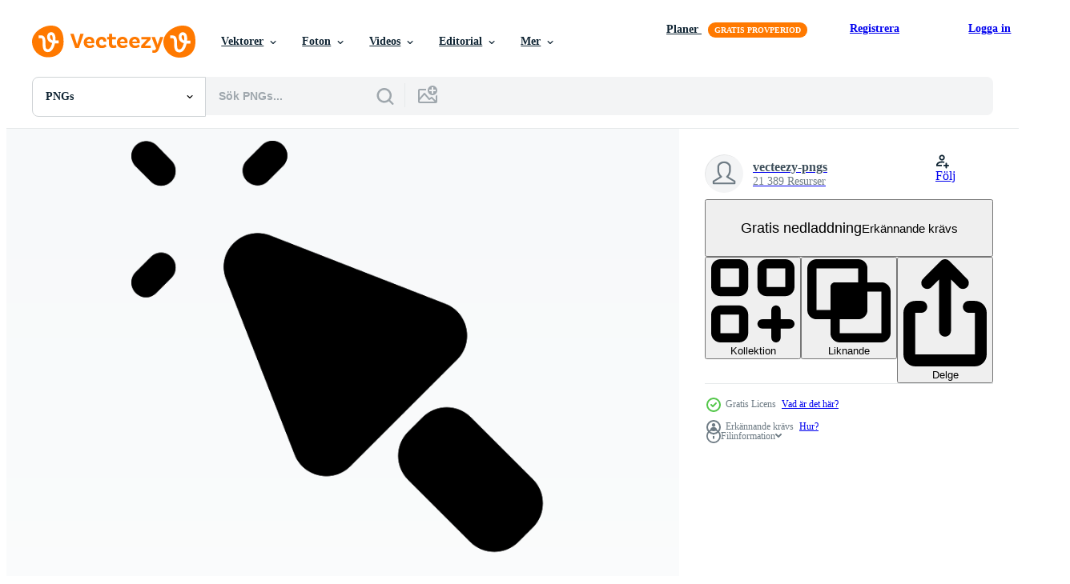

--- FILE ---
content_type: text/html; charset=utf-8
request_url: https://sv.vecteezy.com/resources/1187027/show_related_grids_async_content
body_size: 10239
content:
<turbo-frame id="show-related-resources">

  <div data-conversions-category="Relaterade PNGs" class="">
    <h2 class="ez-resource-related__header">
      Relaterade PNGs
    </h2>

    <ul class="ez-resource-grid ez-resource-grid--main-grid  is-hidden" id="false" data-controller="grid contributor-info" data-grid-track-truncation-value="false" data-max-rows="50" data-row-height="240" data-instant-grid="false" data-truncate-results="false" data-testid="related-resources" data-labels="free" style="--free: &#39;Fri&#39;;">

  <li class="ez-resource-grid__item ez-resource-thumb has-png-bg ez-resource-thumb--pro" data-controller="grid-item-decorator" data-position="{{position}}" data-item-id="24206707" data-pro="true" data-grid-target="gridItem" data-w="200" data-h="200" data-grid-item-decorator-free-label-value="Fri" data-action="mouseenter-&gt;grid-item-decorator#hoverThumb:once" data-grid-item-decorator-item-pro-param="Pro" data-grid-item-decorator-resource-id-param="24206707" data-grid-item-decorator-content-type-param="Content-png" data-grid-item-decorator-image-src-param="https://static.vecteezy.com/system/resources/previews/024/206/707/non_2x/hand-drawn-mouse-in-doodle-style-png.png" data-grid-item-decorator-pinterest-url-param="https://sv.vecteezy.com/png/24206707-hand-dragen-mus-i-klotter-stil" data-grid-item-decorator-seo-page-description-param="hand dragen mus i klotter stil" data-grid-item-decorator-user-id-param="1272794" data-grid-item-decorator-user-display-name-param="Phuriphat Chanchonabot" data-grid-item-decorator-avatar-src-param="https://static.vecteezy.com/system/user/avatar/1272794/medium_LOGO-26.jpg" data-grid-item-decorator-uploads-path-param="/medlemmar/toonsteb2535/uploads">

  <script type="application/ld+json" id="media_schema">
  {"@context":"https://schema.org","@type":"ImageObject","name":"hand dragen mus i klotter stil","uploadDate":"2023-05-30T14:54:52-05:00","thumbnailUrl":"https://static.vecteezy.com/system/resources/thumbnails/024/206/707/small_2x/hand-drawn-mouse-in-doodle-style-png.png","contentUrl":"https://static.vecteezy.com/system/resources/previews/024/206/707/non_2x/hand-drawn-mouse-in-doodle-style-png.png","sourceOrganization":"Vecteezy","license":"https://support.vecteezy.com/sv/nya-vecteezy-licensiering-ByHivesvt","acquireLicensePage":"https://sv.vecteezy.com/png/24206707-hand-dragen-mus-i-klotter-stil","creator":{"@type":"Person","name":"Phuriphat Chanchonabot"},"copyrightNotice":"Phuriphat Chanchonabot","creditText":"Vecteezy"}
</script>


<a href="/png/24206707-hand-dragen-mus-i-klotter-stil" class="ez-resource-thumb__link" title="hand dragen mus i klotter stil" style="--height: 200; --width: 200; " data-action="click-&gt;grid#trackResourceClick mouseenter-&gt;grid#trackResourceHover" data-content-type="png" data-controller="ez-hover-intent" data-previews-srcs="[&quot;https://static.vecteezy.com/system/resources/previews/024/206/707/non_2x/hand-drawn-mouse-in-doodle-style-png.png&quot;,&quot;https://static.vecteezy.com/system/resources/previews/024/206/707/large_2x/hand-drawn-mouse-in-doodle-style-png.png&quot;]" data-pro="true" data-resource-id="24206707" data-grid-item-decorator-target="link">
    <img src="https://static.vecteezy.com/system/resources/thumbnails/024/206/707/small/hand-drawn-mouse-in-doodle-style-png.png" srcset="https://static.vecteezy.com/system/resources/thumbnails/024/206/707/small_2x/hand-drawn-mouse-in-doodle-style-png.png 2x, https://static.vecteezy.com/system/resources/thumbnails/024/206/707/small/hand-drawn-mouse-in-doodle-style-png.png 1x" class="ez-resource-thumb__img" loading="lazy" decoding="async" width="200" height="200" alt="hand dragen mus i klotter stil png">

</a>

  <div class="ez-resource-thumb__label-wrap"></div>
  

  <div class="ez-resource-thumb__hover-state"></div>
</li><li class="ez-resource-grid__item ez-resource-thumb has-png-bg ez-resource-thumb--pro" data-controller="grid-item-decorator" data-position="{{position}}" data-item-id="24206697" data-pro="true" data-grid-target="gridItem" data-w="200" data-h="200" data-grid-item-decorator-free-label-value="Fri" data-action="mouseenter-&gt;grid-item-decorator#hoverThumb:once" data-grid-item-decorator-item-pro-param="Pro" data-grid-item-decorator-resource-id-param="24206697" data-grid-item-decorator-content-type-param="Content-png" data-grid-item-decorator-image-src-param="https://static.vecteezy.com/system/resources/previews/024/206/697/non_2x/hand-drawn-mouse-in-doodle-style-png.png" data-grid-item-decorator-pinterest-url-param="https://sv.vecteezy.com/png/24206697-hand-dragen-mus-i-klotter-stil" data-grid-item-decorator-seo-page-description-param="hand dragen mus i klotter stil" data-grid-item-decorator-user-id-param="1272794" data-grid-item-decorator-user-display-name-param="Phuriphat Chanchonabot" data-grid-item-decorator-avatar-src-param="https://static.vecteezy.com/system/user/avatar/1272794/medium_LOGO-26.jpg" data-grid-item-decorator-uploads-path-param="/medlemmar/toonsteb2535/uploads">

  <script type="application/ld+json" id="media_schema">
  {"@context":"https://schema.org","@type":"ImageObject","name":"hand dragen mus i klotter stil","uploadDate":"2023-05-30T14:54:48-05:00","thumbnailUrl":"https://static.vecteezy.com/system/resources/thumbnails/024/206/697/small_2x/hand-drawn-mouse-in-doodle-style-png.png","contentUrl":"https://static.vecteezy.com/system/resources/previews/024/206/697/non_2x/hand-drawn-mouse-in-doodle-style-png.png","sourceOrganization":"Vecteezy","license":"https://support.vecteezy.com/sv/nya-vecteezy-licensiering-ByHivesvt","acquireLicensePage":"https://sv.vecteezy.com/png/24206697-hand-dragen-mus-i-klotter-stil","creator":{"@type":"Person","name":"Phuriphat Chanchonabot"},"copyrightNotice":"Phuriphat Chanchonabot","creditText":"Vecteezy"}
</script>


<a href="/png/24206697-hand-dragen-mus-i-klotter-stil" class="ez-resource-thumb__link" title="hand dragen mus i klotter stil" style="--height: 200; --width: 200; " data-action="click-&gt;grid#trackResourceClick mouseenter-&gt;grid#trackResourceHover" data-content-type="png" data-controller="ez-hover-intent" data-previews-srcs="[&quot;https://static.vecteezy.com/system/resources/previews/024/206/697/non_2x/hand-drawn-mouse-in-doodle-style-png.png&quot;,&quot;https://static.vecteezy.com/system/resources/previews/024/206/697/large_2x/hand-drawn-mouse-in-doodle-style-png.png&quot;]" data-pro="true" data-resource-id="24206697" data-grid-item-decorator-target="link">
    <img src="https://static.vecteezy.com/system/resources/thumbnails/024/206/697/small/hand-drawn-mouse-in-doodle-style-png.png" srcset="https://static.vecteezy.com/system/resources/thumbnails/024/206/697/small_2x/hand-drawn-mouse-in-doodle-style-png.png 2x, https://static.vecteezy.com/system/resources/thumbnails/024/206/697/small/hand-drawn-mouse-in-doodle-style-png.png 1x" class="ez-resource-thumb__img" loading="lazy" decoding="async" width="200" height="200" alt="hand dragen mus i klotter stil png">

</a>

  <div class="ez-resource-thumb__label-wrap"></div>
  

  <div class="ez-resource-thumb__hover-state"></div>
</li><li class="ez-resource-grid__item ez-resource-thumb has-png-bg ez-resource-thumb--pro" data-controller="grid-item-decorator" data-position="{{position}}" data-item-id="22935914" data-pro="true" data-grid-target="gridItem" data-w="200" data-h="200" data-grid-item-decorator-free-label-value="Fri" data-action="mouseenter-&gt;grid-item-decorator#hoverThumb:once" data-grid-item-decorator-item-pro-param="Pro" data-grid-item-decorator-resource-id-param="22935914" data-grid-item-decorator-content-type-param="Content-png" data-grid-item-decorator-image-src-param="https://static.vecteezy.com/system/resources/previews/022/935/914/non_2x/3d-icon-minimal-mouse-png.png" data-grid-item-decorator-pinterest-url-param="https://sv.vecteezy.com/png/22935914-3d-ikon-minimal-mus" data-grid-item-decorator-seo-page-description-param="3d ikon minimal mus" data-grid-item-decorator-user-id-param="12072769" data-grid-item-decorator-user-display-name-param="warut somboon" data-grid-item-decorator-avatar-src-param="https://static.vecteezy.com/system/user/avatar/12072769/medium_278763376_3176597362560831_2976678341982281438_n.jpg" data-grid-item-decorator-uploads-path-param="/medlemmar/piechocolate/uploads">

  <script type="application/ld+json" id="media_schema">
  {"@context":"https://schema.org","@type":"ImageObject","name":"3d ikon minimal mus","uploadDate":"2023-04-16T19:46:40-05:00","thumbnailUrl":"https://static.vecteezy.com/system/resources/thumbnails/022/935/914/small_2x/3d-icon-minimal-mouse-png.png","contentUrl":"https://static.vecteezy.com/system/resources/previews/022/935/914/non_2x/3d-icon-minimal-mouse-png.png","sourceOrganization":"Vecteezy","license":"https://support.vecteezy.com/sv/nya-vecteezy-licensiering-ByHivesvt","acquireLicensePage":"https://sv.vecteezy.com/png/22935914-3d-ikon-minimal-mus","creator":{"@type":"Person","name":"warut somboon"},"copyrightNotice":"warut somboon","creditText":"Vecteezy"}
</script>


<a href="/png/22935914-3d-ikon-minimal-mus" class="ez-resource-thumb__link" title="3d ikon minimal mus" style="--height: 200; --width: 200; " data-action="click-&gt;grid#trackResourceClick mouseenter-&gt;grid#trackResourceHover" data-content-type="png" data-controller="ez-hover-intent" data-previews-srcs="[&quot;https://static.vecteezy.com/system/resources/previews/022/935/914/non_2x/3d-icon-minimal-mouse-png.png&quot;,&quot;https://static.vecteezy.com/system/resources/previews/022/935/914/large_2x/3d-icon-minimal-mouse-png.png&quot;]" data-pro="true" data-resource-id="22935914" data-grid-item-decorator-target="link">
    <img src="https://static.vecteezy.com/system/resources/thumbnails/022/935/914/small/3d-icon-minimal-mouse-png.png" srcset="https://static.vecteezy.com/system/resources/thumbnails/022/935/914/small_2x/3d-icon-minimal-mouse-png.png 2x, https://static.vecteezy.com/system/resources/thumbnails/022/935/914/small/3d-icon-minimal-mouse-png.png 1x" class="ez-resource-thumb__img" loading="lazy" decoding="async" width="200" height="200" alt="3d ikon minimal mus png">

</a>

  <div class="ez-resource-thumb__label-wrap"></div>
  

  <div class="ez-resource-thumb__hover-state"></div>
</li><li class="ez-resource-grid__item ez-resource-thumb has-png-bg ez-resource-thumb--pro" data-controller="grid-item-decorator" data-position="{{position}}" data-item-id="23215850" data-pro="true" data-grid-target="gridItem" data-w="200" data-h="200" data-grid-item-decorator-free-label-value="Fri" data-action="mouseenter-&gt;grid-item-decorator#hoverThumb:once" data-grid-item-decorator-item-pro-param="Pro" data-grid-item-decorator-resource-id-param="23215850" data-grid-item-decorator-content-type-param="Content-png" data-grid-item-decorator-image-src-param="https://static.vecteezy.com/system/resources/previews/023/215/850/non_2x/3d-render-arrows-with-realistic-icons-arrow-pointers-and-mouse-cursor-png.png" data-grid-item-decorator-pinterest-url-param="https://sv.vecteezy.com/png/23215850-3d-framstalla-pilar-med-realistisk-ikoner-pil-pekare-och-mus-markoren" data-grid-item-decorator-seo-page-description-param="3d framställa pilar med realistisk ikoner, pil pekare, och mus markören." data-grid-item-decorator-user-id-param="5948002" data-grid-item-decorator-user-display-name-param="Tanit Chanchit92" data-grid-item-decorator-avatar-src-param="https://static.vecteezy.com/system/user/avatar/5948002/medium_20200301_200302_0203_0.jpg" data-grid-item-decorator-uploads-path-param="/medlemmar/ptc_kickcat92/uploads">

  <script type="application/ld+json" id="media_schema">
  {"@context":"https://schema.org","@type":"ImageObject","name":"3d framställa pilar med realistisk ikoner, pil pekare, och mus markören.","uploadDate":"2023-04-27T11:05:53-05:00","thumbnailUrl":"https://static.vecteezy.com/system/resources/thumbnails/023/215/850/small_2x/3d-render-arrows-with-realistic-icons-arrow-pointers-and-mouse-cursor-png.png","contentUrl":"https://static.vecteezy.com/system/resources/previews/023/215/850/non_2x/3d-render-arrows-with-realistic-icons-arrow-pointers-and-mouse-cursor-png.png","sourceOrganization":"Vecteezy","license":"https://support.vecteezy.com/sv/nya-vecteezy-licensiering-ByHivesvt","acquireLicensePage":"https://sv.vecteezy.com/png/23215850-3d-framstalla-pilar-med-realistisk-ikoner-pil-pekare-och-mus-markoren","creator":{"@type":"Person","name":"Tanit Chanchit92"},"copyrightNotice":"Tanit Chanchit92","creditText":"Vecteezy"}
</script>


<a href="/png/23215850-3d-framstalla-pilar-med-realistisk-ikoner-pil-pekare-och-mus-markoren" class="ez-resource-thumb__link" title="3d framställa pilar med realistisk ikoner, pil pekare, och mus markören." style="--height: 200; --width: 200; " data-action="click-&gt;grid#trackResourceClick mouseenter-&gt;grid#trackResourceHover" data-content-type="png" data-controller="ez-hover-intent" data-previews-srcs="[&quot;https://static.vecteezy.com/system/resources/previews/023/215/850/non_2x/3d-render-arrows-with-realistic-icons-arrow-pointers-and-mouse-cursor-png.png&quot;,&quot;https://static.vecteezy.com/system/resources/previews/023/215/850/large_2x/3d-render-arrows-with-realistic-icons-arrow-pointers-and-mouse-cursor-png.png&quot;]" data-pro="true" data-resource-id="23215850" data-grid-item-decorator-target="link">
    <img src="https://static.vecteezy.com/system/resources/thumbnails/023/215/850/small/3d-render-arrows-with-realistic-icons-arrow-pointers-and-mouse-cursor-png.png" srcset="https://static.vecteezy.com/system/resources/thumbnails/023/215/850/small_2x/3d-render-arrows-with-realistic-icons-arrow-pointers-and-mouse-cursor-png.png 2x, https://static.vecteezy.com/system/resources/thumbnails/023/215/850/small/3d-render-arrows-with-realistic-icons-arrow-pointers-and-mouse-cursor-png.png 1x" class="ez-resource-thumb__img" loading="lazy" decoding="async" width="200" height="200" alt="3d framställa pilar med realistisk ikoner, pil pekare, och mus markören. png">

</a>

  <div class="ez-resource-thumb__label-wrap"></div>
  

  <div class="ez-resource-thumb__hover-state"></div>
</li><li class="ez-resource-grid__item ez-resource-thumb has-png-bg ez-resource-thumb--pro" data-controller="grid-item-decorator" data-position="{{position}}" data-item-id="41644122" data-pro="true" data-grid-target="gridItem" data-w="200" data-h="200" data-grid-item-decorator-free-label-value="Fri" data-action="mouseenter-&gt;grid-item-decorator#hoverThumb:once" data-grid-item-decorator-item-pro-param="Pro" data-grid-item-decorator-resource-id-param="41644122" data-grid-item-decorator-content-type-param="Content-png" data-grid-item-decorator-image-src-param="https://static.vecteezy.com/system/resources/previews/041/644/122/non_2x/minimal-blue-arrow-pointer-mouse-cursor-icon-3d-render-isolated-illustration-png.png" data-grid-item-decorator-pinterest-url-param="https://sv.vecteezy.com/png/41644122-minimal-bla-pil-pekare-mus-markoren-ikon-3d-framstalla-isolerat-illustration" data-grid-item-decorator-seo-page-description-param="minimal blå pil pekare, mus markören ikon. 3d framställa isolerat illustration." data-grid-item-decorator-user-id-param="18781968" data-grid-item-decorator-user-display-name-param="Natee Manohan" data-grid-item-decorator-avatar-src-param="https://static.vecteezy.com/system/user/avatar/18781968/medium_TheThiefXIII-pre_copy.jpg" data-grid-item-decorator-uploads-path-param="/medlemmar/natee-manohan817649/uploads">

  <script type="application/ld+json" id="media_schema">
  {"@context":"https://schema.org","@type":"ImageObject","name":"minimal blå pil pekare, mus markören ikon. 3d framställa isolerat illustration.","uploadDate":"2024-03-26T22:58:56-05:00","thumbnailUrl":"https://static.vecteezy.com/system/resources/thumbnails/041/644/122/small_2x/minimal-blue-arrow-pointer-mouse-cursor-icon-3d-render-isolated-illustration-png.png","contentUrl":"https://static.vecteezy.com/system/resources/previews/041/644/122/non_2x/minimal-blue-arrow-pointer-mouse-cursor-icon-3d-render-isolated-illustration-png.png","sourceOrganization":"Vecteezy","license":"https://support.vecteezy.com/sv/nya-vecteezy-licensiering-ByHivesvt","acquireLicensePage":"https://sv.vecteezy.com/png/41644122-minimal-bla-pil-pekare-mus-markoren-ikon-3d-framstalla-isolerat-illustration","creator":{"@type":"Person","name":"Natee Manohan"},"copyrightNotice":"Natee Manohan","creditText":"Vecteezy"}
</script>


<a href="/png/41644122-minimal-bla-pil-pekare-mus-markoren-ikon-3d-framstalla-isolerat-illustration" class="ez-resource-thumb__link" title="minimal blå pil pekare, mus markören ikon. 3d framställa isolerat illustration." style="--height: 200; --width: 200; " data-action="click-&gt;grid#trackResourceClick mouseenter-&gt;grid#trackResourceHover" data-content-type="png" data-controller="ez-hover-intent" data-previews-srcs="[&quot;https://static.vecteezy.com/system/resources/previews/041/644/122/non_2x/minimal-blue-arrow-pointer-mouse-cursor-icon-3d-render-isolated-illustration-png.png&quot;,&quot;https://static.vecteezy.com/system/resources/previews/041/644/122/large_2x/minimal-blue-arrow-pointer-mouse-cursor-icon-3d-render-isolated-illustration-png.png&quot;]" data-pro="true" data-resource-id="41644122" data-grid-item-decorator-target="link">
    <img src="https://static.vecteezy.com/system/resources/thumbnails/041/644/122/small/minimal-blue-arrow-pointer-mouse-cursor-icon-3d-render-isolated-illustration-png.png" srcset="https://static.vecteezy.com/system/resources/thumbnails/041/644/122/small_2x/minimal-blue-arrow-pointer-mouse-cursor-icon-3d-render-isolated-illustration-png.png 2x, https://static.vecteezy.com/system/resources/thumbnails/041/644/122/small/minimal-blue-arrow-pointer-mouse-cursor-icon-3d-render-isolated-illustration-png.png 1x" class="ez-resource-thumb__img" loading="lazy" decoding="async" width="200" height="200" alt="minimal blå pil pekare, mus markören ikon. 3d framställa isolerat illustration. png">

</a>

  <div class="ez-resource-thumb__label-wrap"></div>
  

  <div class="ez-resource-thumb__hover-state"></div>
</li><li class="ez-resource-grid__item ez-resource-thumb has-png-bg ez-resource-thumb--pro" data-controller="grid-item-decorator" data-position="{{position}}" data-item-id="35574220" data-pro="true" data-grid-target="gridItem" data-w="200" data-h="200" data-grid-item-decorator-free-label-value="Fri" data-action="mouseenter-&gt;grid-item-decorator#hoverThumb:once" data-grid-item-decorator-item-pro-param="Pro" data-grid-item-decorator-resource-id-param="35574220" data-grid-item-decorator-content-type-param="Content-png" data-grid-item-decorator-image-src-param="https://static.vecteezy.com/system/resources/previews/035/574/220/non_2x/click-cursor-action-png.png" data-grid-item-decorator-pinterest-url-param="https://sv.vecteezy.com/png/35574220-klick-markoren-verkan" data-grid-item-decorator-seo-page-description-param="klick markören verkan" data-grid-item-decorator-user-id-param="7022369" data-grid-item-decorator-user-display-name-param="Muhamad Taupik" data-grid-item-decorator-avatar-src-param="https://static.vecteezy.com/system/user/avatar/7022369/medium_Moudesain.png" data-grid-item-decorator-uploads-path-param="/medlemmar/moudesain/uploads">

  <script type="application/ld+json" id="media_schema">
  {"@context":"https://schema.org","@type":"ImageObject","name":"klick markören verkan","uploadDate":"2023-12-15T06:58:53-06:00","thumbnailUrl":"https://static.vecteezy.com/system/resources/thumbnails/035/574/220/small_2x/click-cursor-action-png.png","contentUrl":"https://static.vecteezy.com/system/resources/previews/035/574/220/non_2x/click-cursor-action-png.png","sourceOrganization":"Vecteezy","license":"https://support.vecteezy.com/sv/nya-vecteezy-licensiering-ByHivesvt","acquireLicensePage":"https://sv.vecteezy.com/png/35574220-klick-markoren-verkan","creator":{"@type":"Person","name":"Muhamad Taupik"},"copyrightNotice":"Muhamad Taupik","creditText":"Vecteezy"}
</script>


<a href="/png/35574220-klick-markoren-verkan" class="ez-resource-thumb__link" title="klick markören verkan" style="--height: 200; --width: 200; " data-action="click-&gt;grid#trackResourceClick mouseenter-&gt;grid#trackResourceHover" data-content-type="png" data-controller="ez-hover-intent" data-previews-srcs="[&quot;https://static.vecteezy.com/system/resources/previews/035/574/220/non_2x/click-cursor-action-png.png&quot;,&quot;https://static.vecteezy.com/system/resources/previews/035/574/220/large_2x/click-cursor-action-png.png&quot;]" data-pro="true" data-resource-id="35574220" data-grid-item-decorator-target="link">
    <img src="https://static.vecteezy.com/system/resources/thumbnails/035/574/220/small/click-cursor-action-png.png" srcset="https://static.vecteezy.com/system/resources/thumbnails/035/574/220/small_2x/click-cursor-action-png.png 2x, https://static.vecteezy.com/system/resources/thumbnails/035/574/220/small/click-cursor-action-png.png 1x" class="ez-resource-thumb__img" loading="lazy" decoding="async" width="200" height="200" alt="klick markören verkan png">

</a>

  <div class="ez-resource-thumb__label-wrap"></div>
  

  <div class="ez-resource-thumb__hover-state"></div>
</li><li class="ez-resource-grid__item ez-resource-thumb has-png-bg ez-resource-thumb--pro" data-controller="grid-item-decorator" data-position="{{position}}" data-item-id="24865167" data-pro="true" data-grid-target="gridItem" data-w="200" data-h="200" data-grid-item-decorator-free-label-value="Fri" data-action="mouseenter-&gt;grid-item-decorator#hoverThumb:once" data-grid-item-decorator-item-pro-param="Pro" data-grid-item-decorator-resource-id-param="24865167" data-grid-item-decorator-content-type-param="Content-png" data-grid-item-decorator-image-src-param="https://static.vecteezy.com/system/resources/previews/024/865/167/non_2x/mouse-icon-illustration-template-png.png" data-grid-item-decorator-pinterest-url-param="https://sv.vecteezy.com/png/24865167-mus-ikon-illustration-mall" data-grid-item-decorator-seo-page-description-param="mus ikon illustration mall" data-grid-item-decorator-user-id-param="4621035" data-grid-item-decorator-user-display-name-param="paolo Boaretto" data-grid-item-decorator-avatar-src-param="https://static.vecteezy.com/system/user/avatar/4621035/medium_1.jpeg" data-grid-item-decorator-uploads-path-param="/medlemmar/115012709516060133773/uploads">

  <script type="application/ld+json" id="media_schema">
  {"@context":"https://schema.org","@type":"ImageObject","name":"mus ikon illustration mall","uploadDate":"2023-06-20T08:29:05-05:00","thumbnailUrl":"https://static.vecteezy.com/system/resources/thumbnails/024/865/167/small_2x/mouse-icon-illustration-template-png.png","contentUrl":"https://static.vecteezy.com/system/resources/previews/024/865/167/non_2x/mouse-icon-illustration-template-png.png","sourceOrganization":"Vecteezy","license":"https://support.vecteezy.com/sv/nya-vecteezy-licensiering-ByHivesvt","acquireLicensePage":"https://sv.vecteezy.com/png/24865167-mus-ikon-illustration-mall","creator":{"@type":"Person","name":"paolo Boaretto"},"copyrightNotice":"paolo Boaretto","creditText":"Vecteezy"}
</script>


<a href="/png/24865167-mus-ikon-illustration-mall" class="ez-resource-thumb__link" title="mus ikon illustration mall" style="--height: 200; --width: 200; " data-action="click-&gt;grid#trackResourceClick mouseenter-&gt;grid#trackResourceHover" data-content-type="png" data-controller="ez-hover-intent" data-previews-srcs="[&quot;https://static.vecteezy.com/system/resources/previews/024/865/167/non_2x/mouse-icon-illustration-template-png.png&quot;,&quot;https://static.vecteezy.com/system/resources/previews/024/865/167/large_2x/mouse-icon-illustration-template-png.png&quot;]" data-pro="true" data-resource-id="24865167" data-grid-item-decorator-target="link">
    <img src="https://static.vecteezy.com/system/resources/thumbnails/024/865/167/small/mouse-icon-illustration-template-png.png" srcset="https://static.vecteezy.com/system/resources/thumbnails/024/865/167/small_2x/mouse-icon-illustration-template-png.png 2x, https://static.vecteezy.com/system/resources/thumbnails/024/865/167/small/mouse-icon-illustration-template-png.png 1x" class="ez-resource-thumb__img" loading="lazy" decoding="async" width="200" height="200" alt="mus ikon illustration mall png">

</a>

  <div class="ez-resource-thumb__label-wrap"></div>
  

  <div class="ez-resource-thumb__hover-state"></div>
</li><li class="ez-resource-grid__item ez-resource-thumb has-png-bg ez-resource-thumb--pro" data-controller="grid-item-decorator" data-position="{{position}}" data-item-id="47409717" data-pro="true" data-grid-target="gridItem" data-w="200" data-h="200" data-grid-item-decorator-free-label-value="Fri" data-action="mouseenter-&gt;grid-item-decorator#hoverThumb:once" data-grid-item-decorator-item-pro-param="Pro" data-grid-item-decorator-resource-id-param="47409717" data-grid-item-decorator-content-type-param="Content-png" data-grid-item-decorator-image-src-param="https://static.vecteezy.com/system/resources/previews/047/409/717/non_2x/push-button-3d-icon-png.png" data-grid-item-decorator-pinterest-url-param="https://sv.vecteezy.com/png/47409717-skjuta-pa-knapp-3d-ikon" data-grid-item-decorator-seo-page-description-param="skjuta på knapp 3d ikon" data-grid-item-decorator-user-id-param="7154288" data-grid-item-decorator-user-display-name-param="baihaki " data-grid-item-decorator-avatar-src-param="https://static.vecteezy.com/system/user/avatar/7154288/medium_baihaki.png" data-grid-item-decorator-uploads-path-param="/medlemmar/linyeng_studio/uploads">

  <script type="application/ld+json" id="media_schema">
  {"@context":"https://schema.org","@type":"ImageObject","name":"skjuta på knapp 3d ikon","uploadDate":"2024-07-08T01:44:18-05:00","thumbnailUrl":"https://static.vecteezy.com/system/resources/thumbnails/047/409/717/small_2x/push-button-3d-icon-png.png","contentUrl":"https://static.vecteezy.com/system/resources/previews/047/409/717/non_2x/push-button-3d-icon-png.png","sourceOrganization":"Vecteezy","license":"https://support.vecteezy.com/sv/nya-vecteezy-licensiering-ByHivesvt","acquireLicensePage":"https://sv.vecteezy.com/png/47409717-skjuta-pa-knapp-3d-ikon","creator":{"@type":"Person","name":"baihaki "},"copyrightNotice":"baihaki ","creditText":"Vecteezy"}
</script>


<a href="/png/47409717-skjuta-pa-knapp-3d-ikon" class="ez-resource-thumb__link" title="skjuta på knapp 3d ikon" style="--height: 200; --width: 200; " data-action="click-&gt;grid#trackResourceClick mouseenter-&gt;grid#trackResourceHover" data-content-type="png" data-controller="ez-hover-intent" data-previews-srcs="[&quot;https://static.vecteezy.com/system/resources/previews/047/409/717/non_2x/push-button-3d-icon-png.png&quot;,&quot;https://static.vecteezy.com/system/resources/previews/047/409/717/large_2x/push-button-3d-icon-png.png&quot;]" data-pro="true" data-resource-id="47409717" data-grid-item-decorator-target="link">
    <img src="https://static.vecteezy.com/system/resources/thumbnails/047/409/717/small/push-button-3d-icon-png.png" srcset="https://static.vecteezy.com/system/resources/thumbnails/047/409/717/small_2x/push-button-3d-icon-png.png 2x, https://static.vecteezy.com/system/resources/thumbnails/047/409/717/small/push-button-3d-icon-png.png 1x" class="ez-resource-thumb__img" loading="lazy" decoding="async" width="200" height="200" alt="skjuta på knapp 3d ikon png">

</a>

  <div class="ez-resource-thumb__label-wrap"></div>
  

  <div class="ez-resource-thumb__hover-state"></div>
</li><li class="ez-resource-grid__item ez-resource-thumb has-png-bg ez-resource-thumb--pro" data-controller="grid-item-decorator" data-position="{{position}}" data-item-id="34763051" data-pro="true" data-grid-target="gridItem" data-w="200" data-h="200" data-grid-item-decorator-free-label-value="Fri" data-action="mouseenter-&gt;grid-item-decorator#hoverThumb:once" data-grid-item-decorator-item-pro-param="Pro" data-grid-item-decorator-resource-id-param="34763051" data-grid-item-decorator-content-type-param="Content-png" data-grid-item-decorator-image-src-param="https://static.vecteezy.com/system/resources/previews/034/763/051/non_2x/3-d-illustration-of-laptop-and-wireless-mouse-icon-png.png" data-grid-item-decorator-pinterest-url-param="https://sv.vecteezy.com/png/34763051-3-d-illustration-av-barbar-dator-och-tradlos-mus-ikon" data-grid-item-decorator-seo-page-description-param="3 d illustration av bärbar dator och trådlös mus ikon" data-grid-item-decorator-user-id-param="12334686" data-grid-item-decorator-user-display-name-param="Muhamad Sesar Reyvanthio" data-grid-item-decorator-avatar-src-param="https://static.vecteezy.com/system/user/avatar/12334686/medium_sesar.png" data-grid-item-decorator-uploads-path-param="/medlemmar/112684217722345462094/uploads">

  <script type="application/ld+json" id="media_schema">
  {"@context":"https://schema.org","@type":"ImageObject","name":"3 d illustration av bärbar dator och trådlös mus ikon","uploadDate":"2023-11-22T04:28:20-06:00","thumbnailUrl":"https://static.vecteezy.com/system/resources/thumbnails/034/763/051/small_2x/3-d-illustration-of-laptop-and-wireless-mouse-icon-png.png","contentUrl":"https://static.vecteezy.com/system/resources/previews/034/763/051/non_2x/3-d-illustration-of-laptop-and-wireless-mouse-icon-png.png","sourceOrganization":"Vecteezy","license":"https://support.vecteezy.com/sv/nya-vecteezy-licensiering-ByHivesvt","acquireLicensePage":"https://sv.vecteezy.com/png/34763051-3-d-illustration-av-barbar-dator-och-tradlos-mus-ikon","creator":{"@type":"Person","name":"Muhamad Sesar Reyvanthio"},"copyrightNotice":"Muhamad Sesar Reyvanthio","creditText":"Vecteezy"}
</script>


<a href="/png/34763051-3-d-illustration-av-barbar-dator-och-tradlos-mus-ikon" class="ez-resource-thumb__link" title="3 d illustration av bärbar dator och trådlös mus ikon" style="--height: 200; --width: 200; " data-action="click-&gt;grid#trackResourceClick mouseenter-&gt;grid#trackResourceHover" data-content-type="png" data-controller="ez-hover-intent" data-previews-srcs="[&quot;https://static.vecteezy.com/system/resources/previews/034/763/051/non_2x/3-d-illustration-of-laptop-and-wireless-mouse-icon-png.png&quot;,&quot;https://static.vecteezy.com/system/resources/previews/034/763/051/large_2x/3-d-illustration-of-laptop-and-wireless-mouse-icon-png.png&quot;]" data-pro="true" data-resource-id="34763051" data-grid-item-decorator-target="link">
    <img src="https://static.vecteezy.com/system/resources/thumbnails/034/763/051/small/3-d-illustration-of-laptop-and-wireless-mouse-icon-png.png" srcset="https://static.vecteezy.com/system/resources/thumbnails/034/763/051/small_2x/3-d-illustration-of-laptop-and-wireless-mouse-icon-png.png 2x, https://static.vecteezy.com/system/resources/thumbnails/034/763/051/small/3-d-illustration-of-laptop-and-wireless-mouse-icon-png.png 1x" class="ez-resource-thumb__img" loading="lazy" decoding="async" width="200" height="200" alt="3 d illustration av bärbar dator och trådlös mus ikon png">

</a>

  <div class="ez-resource-thumb__label-wrap"></div>
  

  <div class="ez-resource-thumb__hover-state"></div>
</li><li class="ez-resource-grid__item ez-resource-thumb has-png-bg ez-resource-thumb--pro" data-controller="grid-item-decorator" data-position="{{position}}" data-item-id="36396560" data-pro="true" data-grid-target="gridItem" data-w="200" data-h="200" data-grid-item-decorator-free-label-value="Fri" data-action="mouseenter-&gt;grid-item-decorator#hoverThumb:once" data-grid-item-decorator-item-pro-param="Pro" data-grid-item-decorator-resource-id-param="36396560" data-grid-item-decorator-content-type-param="Content-png" data-grid-item-decorator-image-src-param="https://static.vecteezy.com/system/resources/previews/036/396/560/non_2x/ai-generated-computer-wireless-mouse-on-transparent-background-ai-generated-png.png" data-grid-item-decorator-pinterest-url-param="https://sv.vecteezy.com/png/36396560-ai-genererad-dator-tradlos-mus-pa-transparent-bakgrund-ai-genererad" data-grid-item-decorator-seo-page-description-param="ai genererad dator trådlös mus på transparent bakgrund - ai genererad" data-grid-item-decorator-user-id-param="4412137" data-grid-item-decorator-user-display-name-param="Awais Bin Aziz" data-grid-item-decorator-avatar-src-param="https://static.vecteezy.com/system/user/avatar/4412137/medium_Profile_Picture.jpg" data-grid-item-decorator-uploads-path-param="/medlemmar/awaisbinaziz/uploads">

  <script type="application/ld+json" id="media_schema">
  {"@context":"https://schema.org","@type":"ImageObject","name":"ai genererad dator trådlös mus på transparent bakgrund - ai genererad","uploadDate":"2024-01-12T11:46:08-06:00","thumbnailUrl":"https://static.vecteezy.com/system/resources/thumbnails/036/396/560/small_2x/ai-generated-computer-wireless-mouse-on-transparent-background-ai-generated-png.png","contentUrl":"https://static.vecteezy.com/system/resources/previews/036/396/560/non_2x/ai-generated-computer-wireless-mouse-on-transparent-background-ai-generated-png.png","sourceOrganization":"Vecteezy","license":"https://support.vecteezy.com/sv/nya-vecteezy-licensiering-ByHivesvt","acquireLicensePage":"https://sv.vecteezy.com/png/36396560-ai-genererad-dator-tradlos-mus-pa-transparent-bakgrund-ai-genererad","creator":{"@type":"Person","name":"Awais Bin Aziz"},"copyrightNotice":"Awais Bin Aziz","creditText":"Vecteezy"}
</script>


<a href="/png/36396560-ai-genererad-dator-tradlos-mus-pa-transparent-bakgrund-ai-genererad" class="ez-resource-thumb__link" title="ai genererad dator trådlös mus på transparent bakgrund - ai genererad" style="--height: 200; --width: 200; " data-action="click-&gt;grid#trackResourceClick mouseenter-&gt;grid#trackResourceHover" data-content-type="png" data-controller="ez-hover-intent" data-previews-srcs="[&quot;https://static.vecteezy.com/system/resources/previews/036/396/560/non_2x/ai-generated-computer-wireless-mouse-on-transparent-background-ai-generated-png.png&quot;,&quot;https://static.vecteezy.com/system/resources/previews/036/396/560/large_2x/ai-generated-computer-wireless-mouse-on-transparent-background-ai-generated-png.png&quot;]" data-pro="true" data-resource-id="36396560" data-grid-item-decorator-target="link">
    <img src="https://static.vecteezy.com/system/resources/thumbnails/036/396/560/small/ai-generated-computer-wireless-mouse-on-transparent-background-ai-generated-png.png" srcset="https://static.vecteezy.com/system/resources/thumbnails/036/396/560/small_2x/ai-generated-computer-wireless-mouse-on-transparent-background-ai-generated-png.png 2x, https://static.vecteezy.com/system/resources/thumbnails/036/396/560/small/ai-generated-computer-wireless-mouse-on-transparent-background-ai-generated-png.png 1x" class="ez-resource-thumb__img" loading="lazy" decoding="async" width="200" height="200" alt="ai genererad dator trådlös mus på transparent bakgrund - ai genererad png">

</a>

  <div class="ez-resource-thumb__label-wrap"></div>
  

  <div class="ez-resource-thumb__hover-state"></div>
</li><li class="ez-resource-grid__item ez-resource-thumb has-png-bg ez-resource-thumb--pro" data-controller="grid-item-decorator" data-position="{{position}}" data-item-id="36396546" data-pro="true" data-grid-target="gridItem" data-w="200" data-h="200" data-grid-item-decorator-free-label-value="Fri" data-action="mouseenter-&gt;grid-item-decorator#hoverThumb:once" data-grid-item-decorator-item-pro-param="Pro" data-grid-item-decorator-resource-id-param="36396546" data-grid-item-decorator-content-type-param="Content-png" data-grid-item-decorator-image-src-param="https://static.vecteezy.com/system/resources/previews/036/396/546/non_2x/ai-generated-computer-wireless-mouse-on-transparent-background-ai-generated-png.png" data-grid-item-decorator-pinterest-url-param="https://sv.vecteezy.com/png/36396546-ai-genererad-dator-tradlos-mus-pa-transparent-bakgrund-ai-genererad" data-grid-item-decorator-seo-page-description-param="ai genererad dator trådlös mus på transparent bakgrund - ai genererad" data-grid-item-decorator-user-id-param="4412137" data-grid-item-decorator-user-display-name-param="Awais Bin Aziz" data-grid-item-decorator-avatar-src-param="https://static.vecteezy.com/system/user/avatar/4412137/medium_Profile_Picture.jpg" data-grid-item-decorator-uploads-path-param="/medlemmar/awaisbinaziz/uploads">

  <script type="application/ld+json" id="media_schema">
  {"@context":"https://schema.org","@type":"ImageObject","name":"ai genererad dator trådlös mus på transparent bakgrund - ai genererad","uploadDate":"2024-01-12T11:46:07-06:00","thumbnailUrl":"https://static.vecteezy.com/system/resources/thumbnails/036/396/546/small_2x/ai-generated-computer-wireless-mouse-on-transparent-background-ai-generated-png.png","contentUrl":"https://static.vecteezy.com/system/resources/previews/036/396/546/non_2x/ai-generated-computer-wireless-mouse-on-transparent-background-ai-generated-png.png","sourceOrganization":"Vecteezy","license":"https://support.vecteezy.com/sv/nya-vecteezy-licensiering-ByHivesvt","acquireLicensePage":"https://sv.vecteezy.com/png/36396546-ai-genererad-dator-tradlos-mus-pa-transparent-bakgrund-ai-genererad","creator":{"@type":"Person","name":"Awais Bin Aziz"},"copyrightNotice":"Awais Bin Aziz","creditText":"Vecteezy"}
</script>


<a href="/png/36396546-ai-genererad-dator-tradlos-mus-pa-transparent-bakgrund-ai-genererad" class="ez-resource-thumb__link" title="ai genererad dator trådlös mus på transparent bakgrund - ai genererad" style="--height: 200; --width: 200; " data-action="click-&gt;grid#trackResourceClick mouseenter-&gt;grid#trackResourceHover" data-content-type="png" data-controller="ez-hover-intent" data-previews-srcs="[&quot;https://static.vecteezy.com/system/resources/previews/036/396/546/non_2x/ai-generated-computer-wireless-mouse-on-transparent-background-ai-generated-png.png&quot;,&quot;https://static.vecteezy.com/system/resources/previews/036/396/546/large_2x/ai-generated-computer-wireless-mouse-on-transparent-background-ai-generated-png.png&quot;]" data-pro="true" data-resource-id="36396546" data-grid-item-decorator-target="link">
    <img src="https://static.vecteezy.com/system/resources/thumbnails/036/396/546/small/ai-generated-computer-wireless-mouse-on-transparent-background-ai-generated-png.png" srcset="https://static.vecteezy.com/system/resources/thumbnails/036/396/546/small_2x/ai-generated-computer-wireless-mouse-on-transparent-background-ai-generated-png.png 2x, https://static.vecteezy.com/system/resources/thumbnails/036/396/546/small/ai-generated-computer-wireless-mouse-on-transparent-background-ai-generated-png.png 1x" class="ez-resource-thumb__img" loading="lazy" decoding="async" width="200" height="200" alt="ai genererad dator trådlös mus på transparent bakgrund - ai genererad png">

</a>

  <div class="ez-resource-thumb__label-wrap"></div>
  

  <div class="ez-resource-thumb__hover-state"></div>
</li><li class="ez-resource-grid__item ez-resource-thumb has-png-bg ez-resource-thumb--pro" data-controller="grid-item-decorator" data-position="{{position}}" data-item-id="36396564" data-pro="true" data-grid-target="gridItem" data-w="200" data-h="200" data-grid-item-decorator-free-label-value="Fri" data-action="mouseenter-&gt;grid-item-decorator#hoverThumb:once" data-grid-item-decorator-item-pro-param="Pro" data-grid-item-decorator-resource-id-param="36396564" data-grid-item-decorator-content-type-param="Content-png" data-grid-item-decorator-image-src-param="https://static.vecteezy.com/system/resources/previews/036/396/564/non_2x/ai-generated-computer-wireless-mouse-on-transparent-background-ai-generated-png.png" data-grid-item-decorator-pinterest-url-param="https://sv.vecteezy.com/png/36396564-ai-genererad-dator-tradlos-mus-pa-transparent-bakgrund-ai-genererad" data-grid-item-decorator-seo-page-description-param="ai genererad dator trådlös mus på transparent bakgrund - ai genererad" data-grid-item-decorator-user-id-param="4412137" data-grid-item-decorator-user-display-name-param="Awais Bin Aziz" data-grid-item-decorator-avatar-src-param="https://static.vecteezy.com/system/user/avatar/4412137/medium_Profile_Picture.jpg" data-grid-item-decorator-uploads-path-param="/medlemmar/awaisbinaziz/uploads">

  <script type="application/ld+json" id="media_schema">
  {"@context":"https://schema.org","@type":"ImageObject","name":"ai genererad dator trådlös mus på transparent bakgrund - ai genererad","uploadDate":"2024-01-12T11:46:13-06:00","thumbnailUrl":"https://static.vecteezy.com/system/resources/thumbnails/036/396/564/small_2x/ai-generated-computer-wireless-mouse-on-transparent-background-ai-generated-png.png","contentUrl":"https://static.vecteezy.com/system/resources/previews/036/396/564/non_2x/ai-generated-computer-wireless-mouse-on-transparent-background-ai-generated-png.png","sourceOrganization":"Vecteezy","license":"https://support.vecteezy.com/sv/nya-vecteezy-licensiering-ByHivesvt","acquireLicensePage":"https://sv.vecteezy.com/png/36396564-ai-genererad-dator-tradlos-mus-pa-transparent-bakgrund-ai-genererad","creator":{"@type":"Person","name":"Awais Bin Aziz"},"copyrightNotice":"Awais Bin Aziz","creditText":"Vecteezy"}
</script>


<a href="/png/36396564-ai-genererad-dator-tradlos-mus-pa-transparent-bakgrund-ai-genererad" class="ez-resource-thumb__link" title="ai genererad dator trådlös mus på transparent bakgrund - ai genererad" style="--height: 200; --width: 200; " data-action="click-&gt;grid#trackResourceClick mouseenter-&gt;grid#trackResourceHover" data-content-type="png" data-controller="ez-hover-intent" data-previews-srcs="[&quot;https://static.vecteezy.com/system/resources/previews/036/396/564/non_2x/ai-generated-computer-wireless-mouse-on-transparent-background-ai-generated-png.png&quot;,&quot;https://static.vecteezy.com/system/resources/previews/036/396/564/large_2x/ai-generated-computer-wireless-mouse-on-transparent-background-ai-generated-png.png&quot;]" data-pro="true" data-resource-id="36396564" data-grid-item-decorator-target="link">
    <img src="https://static.vecteezy.com/system/resources/thumbnails/036/396/564/small/ai-generated-computer-wireless-mouse-on-transparent-background-ai-generated-png.png" srcset="https://static.vecteezy.com/system/resources/thumbnails/036/396/564/small_2x/ai-generated-computer-wireless-mouse-on-transparent-background-ai-generated-png.png 2x, https://static.vecteezy.com/system/resources/thumbnails/036/396/564/small/ai-generated-computer-wireless-mouse-on-transparent-background-ai-generated-png.png 1x" class="ez-resource-thumb__img" loading="lazy" decoding="async" width="200" height="200" alt="ai genererad dator trådlös mus på transparent bakgrund - ai genererad png">

</a>

  <div class="ez-resource-thumb__label-wrap"></div>
  

  <div class="ez-resource-thumb__hover-state"></div>
</li><li class="ez-resource-grid__item ez-resource-thumb has-png-bg ez-resource-thumb--pro" data-controller="grid-item-decorator" data-position="{{position}}" data-item-id="36396545" data-pro="true" data-grid-target="gridItem" data-w="200" data-h="200" data-grid-item-decorator-free-label-value="Fri" data-action="mouseenter-&gt;grid-item-decorator#hoverThumb:once" data-grid-item-decorator-item-pro-param="Pro" data-grid-item-decorator-resource-id-param="36396545" data-grid-item-decorator-content-type-param="Content-png" data-grid-item-decorator-image-src-param="https://static.vecteezy.com/system/resources/previews/036/396/545/non_2x/ai-generated-computer-wireless-mouse-on-transparent-background-ai-generated-png.png" data-grid-item-decorator-pinterest-url-param="https://sv.vecteezy.com/png/36396545-ai-genererad-dator-tradlos-mus-pa-transparent-bakgrund-ai-genererad" data-grid-item-decorator-seo-page-description-param="ai genererad dator trådlös mus på transparent bakgrund - ai genererad" data-grid-item-decorator-user-id-param="4412137" data-grid-item-decorator-user-display-name-param="Awais Bin Aziz" data-grid-item-decorator-avatar-src-param="https://static.vecteezy.com/system/user/avatar/4412137/medium_Profile_Picture.jpg" data-grid-item-decorator-uploads-path-param="/medlemmar/awaisbinaziz/uploads">

  <script type="application/ld+json" id="media_schema">
  {"@context":"https://schema.org","@type":"ImageObject","name":"ai genererad dator trådlös mus på transparent bakgrund - ai genererad","uploadDate":"2024-01-12T11:46:07-06:00","thumbnailUrl":"https://static.vecteezy.com/system/resources/thumbnails/036/396/545/small_2x/ai-generated-computer-wireless-mouse-on-transparent-background-ai-generated-png.png","contentUrl":"https://static.vecteezy.com/system/resources/previews/036/396/545/non_2x/ai-generated-computer-wireless-mouse-on-transparent-background-ai-generated-png.png","sourceOrganization":"Vecteezy","license":"https://support.vecteezy.com/sv/nya-vecteezy-licensiering-ByHivesvt","acquireLicensePage":"https://sv.vecteezy.com/png/36396545-ai-genererad-dator-tradlos-mus-pa-transparent-bakgrund-ai-genererad","creator":{"@type":"Person","name":"Awais Bin Aziz"},"copyrightNotice":"Awais Bin Aziz","creditText":"Vecteezy"}
</script>


<a href="/png/36396545-ai-genererad-dator-tradlos-mus-pa-transparent-bakgrund-ai-genererad" class="ez-resource-thumb__link" title="ai genererad dator trådlös mus på transparent bakgrund - ai genererad" style="--height: 200; --width: 200; " data-action="click-&gt;grid#trackResourceClick mouseenter-&gt;grid#trackResourceHover" data-content-type="png" data-controller="ez-hover-intent" data-previews-srcs="[&quot;https://static.vecteezy.com/system/resources/previews/036/396/545/non_2x/ai-generated-computer-wireless-mouse-on-transparent-background-ai-generated-png.png&quot;,&quot;https://static.vecteezy.com/system/resources/previews/036/396/545/large_2x/ai-generated-computer-wireless-mouse-on-transparent-background-ai-generated-png.png&quot;]" data-pro="true" data-resource-id="36396545" data-grid-item-decorator-target="link">
    <img src="https://static.vecteezy.com/system/resources/thumbnails/036/396/545/small/ai-generated-computer-wireless-mouse-on-transparent-background-ai-generated-png.png" srcset="https://static.vecteezy.com/system/resources/thumbnails/036/396/545/small_2x/ai-generated-computer-wireless-mouse-on-transparent-background-ai-generated-png.png 2x, https://static.vecteezy.com/system/resources/thumbnails/036/396/545/small/ai-generated-computer-wireless-mouse-on-transparent-background-ai-generated-png.png 1x" class="ez-resource-thumb__img" loading="lazy" decoding="async" width="200" height="200" alt="ai genererad dator trådlös mus på transparent bakgrund - ai genererad png">

</a>

  <div class="ez-resource-thumb__label-wrap"></div>
  

  <div class="ez-resource-thumb__hover-state"></div>
</li><li class="ez-resource-grid__item ez-resource-thumb has-png-bg ez-resource-thumb--pro" data-controller="grid-item-decorator" data-position="{{position}}" data-item-id="33258708" data-pro="true" data-grid-target="gridItem" data-w="200" data-h="200" data-grid-item-decorator-free-label-value="Fri" data-action="mouseenter-&gt;grid-item-decorator#hoverThumb:once" data-grid-item-decorator-item-pro-param="Pro" data-grid-item-decorator-resource-id-param="33258708" data-grid-item-decorator-content-type-param="Content-png" data-grid-item-decorator-image-src-param="https://static.vecteezy.com/system/resources/previews/033/258/708/non_2x/flat-computer-mouse-icon-for-graphic-design-logo-web-site-social-media-mobile-app-illustration-png.png" data-grid-item-decorator-pinterest-url-param="https://sv.vecteezy.com/png/33258708-platt-dator-mus-ikon-for-grafisk-design-logotyp-webb-webbplats-social-media-mobil-app-illustration" data-grid-item-decorator-seo-page-description-param="platt dator mus ikon för grafisk design, logotyp, webb webbplats, social media, mobil app, illustration" data-grid-item-decorator-user-id-param="1710927" data-grid-item-decorator-user-display-name-param="panom kimsue" data-grid-item-decorator-uploads-path-param="/medlemmar/panom73/uploads">

  <script type="application/ld+json" id="media_schema">
  {"@context":"https://schema.org","@type":"ImageObject","name":"platt dator mus ikon för grafisk design, logotyp, webb webbplats, social media, mobil app, illustration","uploadDate":"2023-11-01T05:03:48-05:00","thumbnailUrl":"https://static.vecteezy.com/system/resources/thumbnails/033/258/708/small_2x/flat-computer-mouse-icon-for-graphic-design-logo-web-site-social-media-mobile-app-illustration-png.png","contentUrl":"https://static.vecteezy.com/system/resources/previews/033/258/708/non_2x/flat-computer-mouse-icon-for-graphic-design-logo-web-site-social-media-mobile-app-illustration-png.png","sourceOrganization":"Vecteezy","license":"https://support.vecteezy.com/sv/nya-vecteezy-licensiering-ByHivesvt","acquireLicensePage":"https://sv.vecteezy.com/png/33258708-platt-dator-mus-ikon-for-grafisk-design-logotyp-webb-webbplats-social-media-mobil-app-illustration","creator":{"@type":"Person","name":"panom kimsue"},"copyrightNotice":"panom kimsue","creditText":"Vecteezy"}
</script>


<a href="/png/33258708-platt-dator-mus-ikon-for-grafisk-design-logotyp-webb-webbplats-social-media-mobil-app-illustration" class="ez-resource-thumb__link" title="platt dator mus ikon för grafisk design, logotyp, webb webbplats, social media, mobil app, illustration" style="--height: 200; --width: 200; " data-action="click-&gt;grid#trackResourceClick mouseenter-&gt;grid#trackResourceHover" data-content-type="png" data-controller="ez-hover-intent" data-previews-srcs="[&quot;https://static.vecteezy.com/system/resources/previews/033/258/708/non_2x/flat-computer-mouse-icon-for-graphic-design-logo-web-site-social-media-mobile-app-illustration-png.png&quot;,&quot;https://static.vecteezy.com/system/resources/previews/033/258/708/large_2x/flat-computer-mouse-icon-for-graphic-design-logo-web-site-social-media-mobile-app-illustration-png.png&quot;]" data-pro="true" data-resource-id="33258708" data-grid-item-decorator-target="link">
    <img src="https://static.vecteezy.com/system/resources/thumbnails/033/258/708/small/flat-computer-mouse-icon-for-graphic-design-logo-web-site-social-media-mobile-app-illustration-png.png" srcset="https://static.vecteezy.com/system/resources/thumbnails/033/258/708/small_2x/flat-computer-mouse-icon-for-graphic-design-logo-web-site-social-media-mobile-app-illustration-png.png 2x, https://static.vecteezy.com/system/resources/thumbnails/033/258/708/small/flat-computer-mouse-icon-for-graphic-design-logo-web-site-social-media-mobile-app-illustration-png.png 1x" class="ez-resource-thumb__img" loading="lazy" decoding="async" width="200" height="200" alt="platt dator mus ikon för grafisk design, logotyp, webb webbplats, social media, mobil app, illustration png">

</a>

  <div class="ez-resource-thumb__label-wrap"></div>
  

  <div class="ez-resource-thumb__hover-state"></div>
</li><li class="ez-resource-grid__item ez-resource-thumb has-png-bg ez-resource-thumb--pro" data-controller="grid-item-decorator" data-position="{{position}}" data-item-id="41502381" data-pro="true" data-grid-target="gridItem" data-w="200" data-h="200" data-grid-item-decorator-free-label-value="Fri" data-action="mouseenter-&gt;grid-item-decorator#hoverThumb:once" data-grid-item-decorator-item-pro-param="Pro" data-grid-item-decorator-resource-id-param="41502381" data-grid-item-decorator-content-type-param="Content-png" data-grid-item-decorator-image-src-param="https://static.vecteezy.com/system/resources/previews/041/502/381/non_2x/elegant-gold-glitter-cursor-arrow-icon-png.png" data-grid-item-decorator-pinterest-url-param="https://sv.vecteezy.com/png/41502381-elegant-guld-glitter-markoren-pil-ikon" data-grid-item-decorator-seo-page-description-param="elegant guld glitter markören pil ikon" data-grid-item-decorator-user-id-param="8921197" data-grid-item-decorator-user-display-name-param="TiTi Lee" data-grid-item-decorator-avatar-src-param="https://static.vecteezy.com/system/user/avatar/8921197/medium_portfolio-24.6_canva.png" data-grid-item-decorator-uploads-path-param="/medlemmar/109990862222013810330/uploads">

  <script type="application/ld+json" id="media_schema">
  {"@context":"https://schema.org","@type":"ImageObject","name":"elegant guld glitter markören pil ikon","uploadDate":"2024-03-26T02:26:43-05:00","thumbnailUrl":"https://static.vecteezy.com/system/resources/thumbnails/041/502/381/small_2x/elegant-gold-glitter-cursor-arrow-icon-png.png","contentUrl":"https://static.vecteezy.com/system/resources/previews/041/502/381/non_2x/elegant-gold-glitter-cursor-arrow-icon-png.png","sourceOrganization":"Vecteezy","license":"https://support.vecteezy.com/sv/nya-vecteezy-licensiering-ByHivesvt","acquireLicensePage":"https://sv.vecteezy.com/png/41502381-elegant-guld-glitter-markoren-pil-ikon","creator":{"@type":"Person","name":"TiTi Lee"},"copyrightNotice":"TiTi Lee","creditText":"Vecteezy"}
</script>


<a href="/png/41502381-elegant-guld-glitter-markoren-pil-ikon" class="ez-resource-thumb__link" title="elegant guld glitter markören pil ikon" style="--height: 200; --width: 200; " data-action="click-&gt;grid#trackResourceClick mouseenter-&gt;grid#trackResourceHover" data-content-type="png" data-controller="ez-hover-intent" data-previews-srcs="[&quot;https://static.vecteezy.com/system/resources/previews/041/502/381/non_2x/elegant-gold-glitter-cursor-arrow-icon-png.png&quot;,&quot;https://static.vecteezy.com/system/resources/previews/041/502/381/large_2x/elegant-gold-glitter-cursor-arrow-icon-png.png&quot;]" data-pro="true" data-resource-id="41502381" data-grid-item-decorator-target="link">
    <img src="https://static.vecteezy.com/system/resources/thumbnails/041/502/381/small/elegant-gold-glitter-cursor-arrow-icon-png.png" srcset="https://static.vecteezy.com/system/resources/thumbnails/041/502/381/small_2x/elegant-gold-glitter-cursor-arrow-icon-png.png 2x, https://static.vecteezy.com/system/resources/thumbnails/041/502/381/small/elegant-gold-glitter-cursor-arrow-icon-png.png 1x" class="ez-resource-thumb__img" loading="lazy" decoding="async" width="200" height="200" alt="elegant guld glitter markören pil ikon png">

</a>

  <div class="ez-resource-thumb__label-wrap"></div>
  

  <div class="ez-resource-thumb__hover-state"></div>
</li><li class="ez-resource-grid__item ez-resource-thumb has-png-bg" data-controller="grid-item-decorator" data-position="{{position}}" data-item-id="1187042" data-pro="false" data-grid-target="gridItem" data-w="200" data-h="200" data-grid-item-decorator-free-label-value="Fri" data-action="mouseenter-&gt;grid-item-decorator#hoverThumb:once" data-grid-item-decorator-item-pro-param="Free" data-grid-item-decorator-resource-id-param="1187042" data-grid-item-decorator-content-type-param="Content-png" data-grid-item-decorator-image-src-param="https://static.vecteezy.com/system/resources/previews/001/187/042/non_2x/mouse-pointer-png.png" data-grid-item-decorator-pinterest-url-param="https://sv.vecteezy.com/png/1187042-muspekare" data-grid-item-decorator-seo-page-description-param="muspekare" data-grid-item-decorator-user-id-param="3089808" data-grid-item-decorator-user-display-name-param="vecteezy-pngs" data-grid-item-decorator-uploads-path-param="/medlemmar/vecteezy-pngs/uploads">

  <script type="application/ld+json" id="media_schema">
  {"@context":"https://schema.org","@type":"ImageObject","name":"muspekare","uploadDate":"2020-06-11T16:22:32-05:00","thumbnailUrl":"https://static.vecteezy.com/system/resources/thumbnails/001/187/042/small_2x/mouse-pointer.png","contentUrl":"https://static.vecteezy.com/system/resources/previews/001/187/042/non_2x/mouse-pointer-png.png","sourceOrganization":"Vecteezy","license":"https://support.vecteezy.com/sv/nya-vecteezy-licensiering-ByHivesvt","acquireLicensePage":"https://sv.vecteezy.com/png/1187042-muspekare","creator":{"@type":"Person","name":"vecteezy-pngs"},"copyrightNotice":"vecteezy-pngs","creditText":"Vecteezy"}
</script>


<a href="/png/1187042-muspekare" class="ez-resource-thumb__link" title="muspekare" style="--height: 200; --width: 200; " data-action="click-&gt;grid#trackResourceClick mouseenter-&gt;grid#trackResourceHover" data-content-type="png" data-controller="ez-hover-intent" data-previews-srcs="[&quot;https://static.vecteezy.com/system/resources/previews/001/187/042/non_2x/mouse-pointer-png.png&quot;,&quot;https://static.vecteezy.com/system/resources/previews/001/187/042/large_2x/mouse-pointer-png.png&quot;]" data-pro="false" data-resource-id="1187042" data-grid-item-decorator-target="link">
    <img src="https://static.vecteezy.com/system/resources/thumbnails/001/187/042/small/mouse-pointer.png" srcset="https://static.vecteezy.com/system/resources/thumbnails/001/187/042/small_2x/mouse-pointer.png 2x, https://static.vecteezy.com/system/resources/thumbnails/001/187/042/small/mouse-pointer.png 1x" class="ez-resource-thumb__img" loading="lazy" decoding="async" width="200" height="200" alt="muspekare png">

</a>

  <div class="ez-resource-thumb__label-wrap"></div>
  

  <div class="ez-resource-thumb__hover-state"></div>
</li><li class="ez-resource-grid__item ez-resource-thumb has-png-bg" data-controller="grid-item-decorator" data-position="{{position}}" data-item-id="1187030" data-pro="false" data-grid-target="gridItem" data-w="200" data-h="200" data-grid-item-decorator-free-label-value="Fri" data-action="mouseenter-&gt;grid-item-decorator#hoverThumb:once" data-grid-item-decorator-item-pro-param="Free" data-grid-item-decorator-resource-id-param="1187030" data-grid-item-decorator-content-type-param="Content-png" data-grid-item-decorator-image-src-param="https://static.vecteezy.com/system/resources/previews/001/187/030/non_2x/mouse-pointer-png.png" data-grid-item-decorator-pinterest-url-param="https://sv.vecteezy.com/png/1187030-muspekare" data-grid-item-decorator-seo-page-description-param="muspekare" data-grid-item-decorator-user-id-param="3089808" data-grid-item-decorator-user-display-name-param="vecteezy-pngs" data-grid-item-decorator-uploads-path-param="/medlemmar/vecteezy-pngs/uploads">

  <script type="application/ld+json" id="media_schema">
  {"@context":"https://schema.org","@type":"ImageObject","name":"muspekare","uploadDate":"2020-06-11T16:21:40-05:00","thumbnailUrl":"https://static.vecteezy.com/system/resources/thumbnails/001/187/030/small_2x/mouse-pointer.png","contentUrl":"https://static.vecteezy.com/system/resources/previews/001/187/030/non_2x/mouse-pointer-png.png","sourceOrganization":"Vecteezy","license":"https://support.vecteezy.com/sv/nya-vecteezy-licensiering-ByHivesvt","acquireLicensePage":"https://sv.vecteezy.com/png/1187030-muspekare","creator":{"@type":"Person","name":"vecteezy-pngs"},"copyrightNotice":"vecteezy-pngs","creditText":"Vecteezy"}
</script>


<a href="/png/1187030-muspekare" class="ez-resource-thumb__link" title="muspekare" style="--height: 200; --width: 200; " data-action="click-&gt;grid#trackResourceClick mouseenter-&gt;grid#trackResourceHover" data-content-type="png" data-controller="ez-hover-intent" data-previews-srcs="[&quot;https://static.vecteezy.com/system/resources/previews/001/187/030/non_2x/mouse-pointer-png.png&quot;,&quot;https://static.vecteezy.com/system/resources/previews/001/187/030/large_2x/mouse-pointer-png.png&quot;]" data-pro="false" data-resource-id="1187030" data-grid-item-decorator-target="link">
    <img src="https://static.vecteezy.com/system/resources/thumbnails/001/187/030/small/mouse-pointer.png" srcset="https://static.vecteezy.com/system/resources/thumbnails/001/187/030/small_2x/mouse-pointer.png 2x, https://static.vecteezy.com/system/resources/thumbnails/001/187/030/small/mouse-pointer.png 1x" class="ez-resource-thumb__img" loading="lazy" decoding="async" width="200" height="200" alt="muspekare png">

</a>

  <div class="ez-resource-thumb__label-wrap"></div>
  

  <div class="ez-resource-thumb__hover-state"></div>
</li><li class="ez-resource-grid__item ez-resource-thumb has-png-bg" data-controller="grid-item-decorator" data-position="{{position}}" data-item-id="1187036" data-pro="false" data-grid-target="gridItem" data-w="200" data-h="200" data-grid-item-decorator-free-label-value="Fri" data-action="mouseenter-&gt;grid-item-decorator#hoverThumb:once" data-grid-item-decorator-item-pro-param="Free" data-grid-item-decorator-resource-id-param="1187036" data-grid-item-decorator-content-type-param="Content-png" data-grid-item-decorator-image-src-param="https://static.vecteezy.com/system/resources/previews/001/187/036/non_2x/mouse-pointer-png.png" data-grid-item-decorator-pinterest-url-param="https://sv.vecteezy.com/png/1187036-muspekare" data-grid-item-decorator-seo-page-description-param="muspekare" data-grid-item-decorator-user-id-param="3089808" data-grid-item-decorator-user-display-name-param="vecteezy-pngs" data-grid-item-decorator-uploads-path-param="/medlemmar/vecteezy-pngs/uploads">

  <script type="application/ld+json" id="media_schema">
  {"@context":"https://schema.org","@type":"ImageObject","name":"muspekare","uploadDate":"2020-06-11T16:22:07-05:00","thumbnailUrl":"https://static.vecteezy.com/system/resources/thumbnails/001/187/036/small_2x/mouse-pointer.png","contentUrl":"https://static.vecteezy.com/system/resources/previews/001/187/036/non_2x/mouse-pointer-png.png","sourceOrganization":"Vecteezy","license":"https://support.vecteezy.com/sv/nya-vecteezy-licensiering-ByHivesvt","acquireLicensePage":"https://sv.vecteezy.com/png/1187036-muspekare","creator":{"@type":"Person","name":"vecteezy-pngs"},"copyrightNotice":"vecteezy-pngs","creditText":"Vecteezy"}
</script>


<a href="/png/1187036-muspekare" class="ez-resource-thumb__link" title="muspekare" style="--height: 200; --width: 200; " data-action="click-&gt;grid#trackResourceClick mouseenter-&gt;grid#trackResourceHover" data-content-type="png" data-controller="ez-hover-intent" data-previews-srcs="[&quot;https://static.vecteezy.com/system/resources/previews/001/187/036/non_2x/mouse-pointer-png.png&quot;,&quot;https://static.vecteezy.com/system/resources/previews/001/187/036/large_2x/mouse-pointer-png.png&quot;]" data-pro="false" data-resource-id="1187036" data-grid-item-decorator-target="link">
    <img src="https://static.vecteezy.com/system/resources/thumbnails/001/187/036/small/mouse-pointer.png" srcset="https://static.vecteezy.com/system/resources/thumbnails/001/187/036/small_2x/mouse-pointer.png 2x, https://static.vecteezy.com/system/resources/thumbnails/001/187/036/small/mouse-pointer.png 1x" class="ez-resource-thumb__img" loading="lazy" decoding="async" width="200" height="200" alt="muspekare png">

</a>

  <div class="ez-resource-thumb__label-wrap"></div>
  

  <div class="ez-resource-thumb__hover-state"></div>
</li><li class="ez-resource-grid__item ez-resource-thumb has-png-bg" data-controller="grid-item-decorator" data-position="{{position}}" data-item-id="1187029" data-pro="false" data-grid-target="gridItem" data-w="200" data-h="200" data-grid-item-decorator-free-label-value="Fri" data-action="mouseenter-&gt;grid-item-decorator#hoverThumb:once" data-grid-item-decorator-item-pro-param="Free" data-grid-item-decorator-resource-id-param="1187029" data-grid-item-decorator-content-type-param="Content-png" data-grid-item-decorator-image-src-param="https://static.vecteezy.com/system/resources/previews/001/187/029/non_2x/mouse-pointer-png.png" data-grid-item-decorator-pinterest-url-param="https://sv.vecteezy.com/png/1187029-muspekare" data-grid-item-decorator-seo-page-description-param="muspekare" data-grid-item-decorator-user-id-param="3089808" data-grid-item-decorator-user-display-name-param="vecteezy-pngs" data-grid-item-decorator-uploads-path-param="/medlemmar/vecteezy-pngs/uploads">

  <script type="application/ld+json" id="media_schema">
  {"@context":"https://schema.org","@type":"ImageObject","name":"muspekare","uploadDate":"2020-06-11T16:21:34-05:00","thumbnailUrl":"https://static.vecteezy.com/system/resources/thumbnails/001/187/029/small_2x/mouse-pointer.png","contentUrl":"https://static.vecteezy.com/system/resources/previews/001/187/029/non_2x/mouse-pointer-png.png","sourceOrganization":"Vecteezy","license":"https://support.vecteezy.com/sv/nya-vecteezy-licensiering-ByHivesvt","acquireLicensePage":"https://sv.vecteezy.com/png/1187029-muspekare","creator":{"@type":"Person","name":"vecteezy-pngs"},"copyrightNotice":"vecteezy-pngs","creditText":"Vecteezy"}
</script>


<a href="/png/1187029-muspekare" class="ez-resource-thumb__link" title="muspekare" style="--height: 200; --width: 200; " data-action="click-&gt;grid#trackResourceClick mouseenter-&gt;grid#trackResourceHover" data-content-type="png" data-controller="ez-hover-intent" data-previews-srcs="[&quot;https://static.vecteezy.com/system/resources/previews/001/187/029/non_2x/mouse-pointer-png.png&quot;,&quot;https://static.vecteezy.com/system/resources/previews/001/187/029/large_2x/mouse-pointer-png.png&quot;]" data-pro="false" data-resource-id="1187029" data-grid-item-decorator-target="link">
    <img src="https://static.vecteezy.com/system/resources/thumbnails/001/187/029/small/mouse-pointer.png" srcset="https://static.vecteezy.com/system/resources/thumbnails/001/187/029/small_2x/mouse-pointer.png 2x, https://static.vecteezy.com/system/resources/thumbnails/001/187/029/small/mouse-pointer.png 1x" class="ez-resource-thumb__img" loading="lazy" decoding="async" width="200" height="200" alt="muspekare png">

</a>

  <div class="ez-resource-thumb__label-wrap"></div>
  

  <div class="ez-resource-thumb__hover-state"></div>
</li><li class="ez-resource-grid__item ez-resource-thumb has-png-bg" data-controller="grid-item-decorator" data-position="{{position}}" data-item-id="1187048" data-pro="false" data-grid-target="gridItem" data-w="200" data-h="200" data-grid-item-decorator-free-label-value="Fri" data-action="mouseenter-&gt;grid-item-decorator#hoverThumb:once" data-grid-item-decorator-item-pro-param="Free" data-grid-item-decorator-resource-id-param="1187048" data-grid-item-decorator-content-type-param="Content-png" data-grid-item-decorator-image-src-param="https://static.vecteezy.com/system/resources/previews/001/187/048/non_2x/mouse-pointer-png.png" data-grid-item-decorator-pinterest-url-param="https://sv.vecteezy.com/png/1187048-muspekare" data-grid-item-decorator-seo-page-description-param="muspekare" data-grid-item-decorator-user-id-param="3089808" data-grid-item-decorator-user-display-name-param="vecteezy-pngs" data-grid-item-decorator-uploads-path-param="/medlemmar/vecteezy-pngs/uploads">

  <script type="application/ld+json" id="media_schema">
  {"@context":"https://schema.org","@type":"ImageObject","name":"muspekare","uploadDate":"2020-06-11T16:22:57-05:00","thumbnailUrl":"https://static.vecteezy.com/system/resources/thumbnails/001/187/048/small_2x/mouse-pointer.png","contentUrl":"https://static.vecteezy.com/system/resources/previews/001/187/048/non_2x/mouse-pointer-png.png","sourceOrganization":"Vecteezy","license":"https://support.vecteezy.com/sv/nya-vecteezy-licensiering-ByHivesvt","acquireLicensePage":"https://sv.vecteezy.com/png/1187048-muspekare","creator":{"@type":"Person","name":"vecteezy-pngs"},"copyrightNotice":"vecteezy-pngs","creditText":"Vecteezy"}
</script>


<a href="/png/1187048-muspekare" class="ez-resource-thumb__link" title="muspekare" style="--height: 200; --width: 200; " data-action="click-&gt;grid#trackResourceClick mouseenter-&gt;grid#trackResourceHover" data-content-type="png" data-controller="ez-hover-intent" data-previews-srcs="[&quot;https://static.vecteezy.com/system/resources/previews/001/187/048/non_2x/mouse-pointer-png.png&quot;,&quot;https://static.vecteezy.com/system/resources/previews/001/187/048/large_2x/mouse-pointer-png.png&quot;]" data-pro="false" data-resource-id="1187048" data-grid-item-decorator-target="link">
    <img src="https://static.vecteezy.com/system/resources/thumbnails/001/187/048/small/mouse-pointer.png" srcset="https://static.vecteezy.com/system/resources/thumbnails/001/187/048/small_2x/mouse-pointer.png 2x, https://static.vecteezy.com/system/resources/thumbnails/001/187/048/small/mouse-pointer.png 1x" class="ez-resource-thumb__img" loading="lazy" decoding="async" width="200" height="200" alt="muspekare png">

</a>

  <div class="ez-resource-thumb__label-wrap"></div>
  

  <div class="ez-resource-thumb__hover-state"></div>
</li><li class="ez-resource-grid__item ez-resource-thumb has-png-bg" data-controller="grid-item-decorator" data-position="{{position}}" data-item-id="1187037" data-pro="false" data-grid-target="gridItem" data-w="200" data-h="200" data-grid-item-decorator-free-label-value="Fri" data-action="mouseenter-&gt;grid-item-decorator#hoverThumb:once" data-grid-item-decorator-item-pro-param="Free" data-grid-item-decorator-resource-id-param="1187037" data-grid-item-decorator-content-type-param="Content-png" data-grid-item-decorator-image-src-param="https://static.vecteezy.com/system/resources/previews/001/187/037/non_2x/mouse-pointer-png.png" data-grid-item-decorator-pinterest-url-param="https://sv.vecteezy.com/png/1187037-muspekare" data-grid-item-decorator-seo-page-description-param="muspekare" data-grid-item-decorator-user-id-param="3089808" data-grid-item-decorator-user-display-name-param="vecteezy-pngs" data-grid-item-decorator-uploads-path-param="/medlemmar/vecteezy-pngs/uploads">

  <script type="application/ld+json" id="media_schema">
  {"@context":"https://schema.org","@type":"ImageObject","name":"muspekare","uploadDate":"2020-06-11T16:22:10-05:00","thumbnailUrl":"https://static.vecteezy.com/system/resources/thumbnails/001/187/037/small_2x/mouse-pointer.png","contentUrl":"https://static.vecteezy.com/system/resources/previews/001/187/037/non_2x/mouse-pointer-png.png","sourceOrganization":"Vecteezy","license":"https://support.vecteezy.com/sv/nya-vecteezy-licensiering-ByHivesvt","acquireLicensePage":"https://sv.vecteezy.com/png/1187037-muspekare","creator":{"@type":"Person","name":"vecteezy-pngs"},"copyrightNotice":"vecteezy-pngs","creditText":"Vecteezy"}
</script>


<a href="/png/1187037-muspekare" class="ez-resource-thumb__link" title="muspekare" style="--height: 200; --width: 200; " data-action="click-&gt;grid#trackResourceClick mouseenter-&gt;grid#trackResourceHover" data-content-type="png" data-controller="ez-hover-intent" data-previews-srcs="[&quot;https://static.vecteezy.com/system/resources/previews/001/187/037/non_2x/mouse-pointer-png.png&quot;,&quot;https://static.vecteezy.com/system/resources/previews/001/187/037/large_2x/mouse-pointer-png.png&quot;]" data-pro="false" data-resource-id="1187037" data-grid-item-decorator-target="link">
    <img src="https://static.vecteezy.com/system/resources/thumbnails/001/187/037/small/mouse-pointer.png" srcset="https://static.vecteezy.com/system/resources/thumbnails/001/187/037/small_2x/mouse-pointer.png 2x, https://static.vecteezy.com/system/resources/thumbnails/001/187/037/small/mouse-pointer.png 1x" class="ez-resource-thumb__img" loading="lazy" decoding="async" width="200" height="200" alt="muspekare png">

</a>

  <div class="ez-resource-thumb__label-wrap"></div>
  

  <div class="ez-resource-thumb__hover-state"></div>
</li><li class="ez-resource-grid__item ez-resource-thumb has-png-bg" data-controller="grid-item-decorator" data-position="{{position}}" data-item-id="1187039" data-pro="false" data-grid-target="gridItem" data-w="200" data-h="200" data-grid-item-decorator-free-label-value="Fri" data-action="mouseenter-&gt;grid-item-decorator#hoverThumb:once" data-grid-item-decorator-item-pro-param="Free" data-grid-item-decorator-resource-id-param="1187039" data-grid-item-decorator-content-type-param="Content-png" data-grid-item-decorator-image-src-param="https://static.vecteezy.com/system/resources/previews/001/187/039/non_2x/mouse-pointer-png.png" data-grid-item-decorator-pinterest-url-param="https://sv.vecteezy.com/png/1187039-muspekare" data-grid-item-decorator-seo-page-description-param="muspekare" data-grid-item-decorator-user-id-param="3089808" data-grid-item-decorator-user-display-name-param="vecteezy-pngs" data-grid-item-decorator-uploads-path-param="/medlemmar/vecteezy-pngs/uploads">

  <script type="application/ld+json" id="media_schema">
  {"@context":"https://schema.org","@type":"ImageObject","name":"muspekare","uploadDate":"2020-06-11T16:22:20-05:00","thumbnailUrl":"https://static.vecteezy.com/system/resources/thumbnails/001/187/039/small_2x/mouse-pointer.png","contentUrl":"https://static.vecteezy.com/system/resources/previews/001/187/039/non_2x/mouse-pointer-png.png","sourceOrganization":"Vecteezy","license":"https://support.vecteezy.com/sv/nya-vecteezy-licensiering-ByHivesvt","acquireLicensePage":"https://sv.vecteezy.com/png/1187039-muspekare","creator":{"@type":"Person","name":"vecteezy-pngs"},"copyrightNotice":"vecteezy-pngs","creditText":"Vecteezy"}
</script>


<a href="/png/1187039-muspekare" class="ez-resource-thumb__link" title="muspekare" style="--height: 200; --width: 200; " data-action="click-&gt;grid#trackResourceClick mouseenter-&gt;grid#trackResourceHover" data-content-type="png" data-controller="ez-hover-intent" data-previews-srcs="[&quot;https://static.vecteezy.com/system/resources/previews/001/187/039/non_2x/mouse-pointer-png.png&quot;,&quot;https://static.vecteezy.com/system/resources/previews/001/187/039/large_2x/mouse-pointer-png.png&quot;]" data-pro="false" data-resource-id="1187039" data-grid-item-decorator-target="link">
    <img src="https://static.vecteezy.com/system/resources/thumbnails/001/187/039/small/mouse-pointer.png" srcset="https://static.vecteezy.com/system/resources/thumbnails/001/187/039/small_2x/mouse-pointer.png 2x, https://static.vecteezy.com/system/resources/thumbnails/001/187/039/small/mouse-pointer.png 1x" class="ez-resource-thumb__img" loading="lazy" decoding="async" width="200" height="200" alt="muspekare png">

</a>

  <div class="ez-resource-thumb__label-wrap"></div>
  

  <div class="ez-resource-thumb__hover-state"></div>
</li><li class="ez-resource-grid__item ez-resource-thumb has-png-bg" data-controller="grid-item-decorator" data-position="{{position}}" data-item-id="1187038" data-pro="false" data-grid-target="gridItem" data-w="200" data-h="200" data-grid-item-decorator-free-label-value="Fri" data-action="mouseenter-&gt;grid-item-decorator#hoverThumb:once" data-grid-item-decorator-item-pro-param="Free" data-grid-item-decorator-resource-id-param="1187038" data-grid-item-decorator-content-type-param="Content-png" data-grid-item-decorator-image-src-param="https://static.vecteezy.com/system/resources/previews/001/187/038/non_2x/mouse-pointer-png.png" data-grid-item-decorator-pinterest-url-param="https://sv.vecteezy.com/png/1187038-muspekare" data-grid-item-decorator-seo-page-description-param="muspekare" data-grid-item-decorator-user-id-param="3089808" data-grid-item-decorator-user-display-name-param="vecteezy-pngs" data-grid-item-decorator-uploads-path-param="/medlemmar/vecteezy-pngs/uploads">

  <script type="application/ld+json" id="media_schema">
  {"@context":"https://schema.org","@type":"ImageObject","name":"muspekare","uploadDate":"2020-06-11T16:22:15-05:00","thumbnailUrl":"https://static.vecteezy.com/system/resources/thumbnails/001/187/038/small_2x/mouse-pointer.png","contentUrl":"https://static.vecteezy.com/system/resources/previews/001/187/038/non_2x/mouse-pointer-png.png","sourceOrganization":"Vecteezy","license":"https://support.vecteezy.com/sv/nya-vecteezy-licensiering-ByHivesvt","acquireLicensePage":"https://sv.vecteezy.com/png/1187038-muspekare","creator":{"@type":"Person","name":"vecteezy-pngs"},"copyrightNotice":"vecteezy-pngs","creditText":"Vecteezy"}
</script>


<a href="/png/1187038-muspekare" class="ez-resource-thumb__link" title="muspekare" style="--height: 200; --width: 200; " data-action="click-&gt;grid#trackResourceClick mouseenter-&gt;grid#trackResourceHover" data-content-type="png" data-controller="ez-hover-intent" data-previews-srcs="[&quot;https://static.vecteezy.com/system/resources/previews/001/187/038/non_2x/mouse-pointer-png.png&quot;,&quot;https://static.vecteezy.com/system/resources/previews/001/187/038/large_2x/mouse-pointer-png.png&quot;]" data-pro="false" data-resource-id="1187038" data-grid-item-decorator-target="link">
    <img src="https://static.vecteezy.com/system/resources/thumbnails/001/187/038/small/mouse-pointer.png" srcset="https://static.vecteezy.com/system/resources/thumbnails/001/187/038/small_2x/mouse-pointer.png 2x, https://static.vecteezy.com/system/resources/thumbnails/001/187/038/small/mouse-pointer.png 1x" class="ez-resource-thumb__img" loading="lazy" decoding="async" width="200" height="200" alt="muspekare png">

</a>

  <div class="ez-resource-thumb__label-wrap"></div>
  

  <div class="ez-resource-thumb__hover-state"></div>
</li><li class="ez-resource-grid__item ez-resource-thumb has-png-bg" data-controller="grid-item-decorator" data-position="{{position}}" data-item-id="1187047" data-pro="false" data-grid-target="gridItem" data-w="200" data-h="200" data-grid-item-decorator-free-label-value="Fri" data-action="mouseenter-&gt;grid-item-decorator#hoverThumb:once" data-grid-item-decorator-item-pro-param="Free" data-grid-item-decorator-resource-id-param="1187047" data-grid-item-decorator-content-type-param="Content-png" data-grid-item-decorator-image-src-param="https://static.vecteezy.com/system/resources/previews/001/187/047/non_2x/mouse-pointer-png.png" data-grid-item-decorator-pinterest-url-param="https://sv.vecteezy.com/png/1187047-muspekare" data-grid-item-decorator-seo-page-description-param="muspekare" data-grid-item-decorator-user-id-param="3089808" data-grid-item-decorator-user-display-name-param="vecteezy-pngs" data-grid-item-decorator-uploads-path-param="/medlemmar/vecteezy-pngs/uploads">

  <script type="application/ld+json" id="media_schema">
  {"@context":"https://schema.org","@type":"ImageObject","name":"muspekare","uploadDate":"2020-06-11T16:22:53-05:00","thumbnailUrl":"https://static.vecteezy.com/system/resources/thumbnails/001/187/047/small_2x/mouse-pointer.png","contentUrl":"https://static.vecteezy.com/system/resources/previews/001/187/047/non_2x/mouse-pointer-png.png","sourceOrganization":"Vecteezy","license":"https://support.vecteezy.com/sv/nya-vecteezy-licensiering-ByHivesvt","acquireLicensePage":"https://sv.vecteezy.com/png/1187047-muspekare","creator":{"@type":"Person","name":"vecteezy-pngs"},"copyrightNotice":"vecteezy-pngs","creditText":"Vecteezy"}
</script>


<a href="/png/1187047-muspekare" class="ez-resource-thumb__link" title="muspekare" style="--height: 200; --width: 200; " data-action="click-&gt;grid#trackResourceClick mouseenter-&gt;grid#trackResourceHover" data-content-type="png" data-controller="ez-hover-intent" data-previews-srcs="[&quot;https://static.vecteezy.com/system/resources/previews/001/187/047/non_2x/mouse-pointer-png.png&quot;,&quot;https://static.vecteezy.com/system/resources/previews/001/187/047/large_2x/mouse-pointer-png.png&quot;]" data-pro="false" data-resource-id="1187047" data-grid-item-decorator-target="link">
    <img src="https://static.vecteezy.com/system/resources/thumbnails/001/187/047/small/mouse-pointer.png" srcset="https://static.vecteezy.com/system/resources/thumbnails/001/187/047/small_2x/mouse-pointer.png 2x, https://static.vecteezy.com/system/resources/thumbnails/001/187/047/small/mouse-pointer.png 1x" class="ez-resource-thumb__img" loading="lazy" decoding="async" width="200" height="200" alt="muspekare png">

</a>

  <div class="ez-resource-thumb__label-wrap"></div>
  

  <div class="ez-resource-thumb__hover-state"></div>
</li><li class="ez-resource-grid__item ez-resource-thumb has-png-bg" data-controller="grid-item-decorator" data-position="{{position}}" data-item-id="1187033" data-pro="false" data-grid-target="gridItem" data-w="200" data-h="200" data-grid-item-decorator-free-label-value="Fri" data-action="mouseenter-&gt;grid-item-decorator#hoverThumb:once" data-grid-item-decorator-item-pro-param="Free" data-grid-item-decorator-resource-id-param="1187033" data-grid-item-decorator-content-type-param="Content-png" data-grid-item-decorator-image-src-param="https://static.vecteezy.com/system/resources/previews/001/187/033/non_2x/mouse-pointer-png.png" data-grid-item-decorator-pinterest-url-param="https://sv.vecteezy.com/png/1187033-muspekare" data-grid-item-decorator-seo-page-description-param="muspekare" data-grid-item-decorator-user-id-param="3089808" data-grid-item-decorator-user-display-name-param="vecteezy-pngs" data-grid-item-decorator-uploads-path-param="/medlemmar/vecteezy-pngs/uploads">

  <script type="application/ld+json" id="media_schema">
  {"@context":"https://schema.org","@type":"ImageObject","name":"muspekare","uploadDate":"2020-06-11T16:21:52-05:00","thumbnailUrl":"https://static.vecteezy.com/system/resources/thumbnails/001/187/033/small_2x/mouse-pointer.png","contentUrl":"https://static.vecteezy.com/system/resources/previews/001/187/033/non_2x/mouse-pointer-png.png","sourceOrganization":"Vecteezy","license":"https://support.vecteezy.com/sv/nya-vecteezy-licensiering-ByHivesvt","acquireLicensePage":"https://sv.vecteezy.com/png/1187033-muspekare","creator":{"@type":"Person","name":"vecteezy-pngs"},"copyrightNotice":"vecteezy-pngs","creditText":"Vecteezy"}
</script>


<a href="/png/1187033-muspekare" class="ez-resource-thumb__link" title="muspekare" style="--height: 200; --width: 200; " data-action="click-&gt;grid#trackResourceClick mouseenter-&gt;grid#trackResourceHover" data-content-type="png" data-controller="ez-hover-intent" data-previews-srcs="[&quot;https://static.vecteezy.com/system/resources/previews/001/187/033/non_2x/mouse-pointer-png.png&quot;,&quot;https://static.vecteezy.com/system/resources/previews/001/187/033/large_2x/mouse-pointer-png.png&quot;]" data-pro="false" data-resource-id="1187033" data-grid-item-decorator-target="link">
    <img src="https://static.vecteezy.com/system/resources/thumbnails/001/187/033/small/mouse-pointer.png" srcset="https://static.vecteezy.com/system/resources/thumbnails/001/187/033/small_2x/mouse-pointer.png 2x, https://static.vecteezy.com/system/resources/thumbnails/001/187/033/small/mouse-pointer.png 1x" class="ez-resource-thumb__img" loading="lazy" decoding="async" width="200" height="200" alt="muspekare png">

</a>

  <div class="ez-resource-thumb__label-wrap"></div>
  

  <div class="ez-resource-thumb__hover-state"></div>
</li><li class="ez-resource-grid__item ez-resource-thumb has-png-bg" data-controller="grid-item-decorator" data-position="{{position}}" data-item-id="1187044" data-pro="false" data-grid-target="gridItem" data-w="200" data-h="200" data-grid-item-decorator-free-label-value="Fri" data-action="mouseenter-&gt;grid-item-decorator#hoverThumb:once" data-grid-item-decorator-item-pro-param="Free" data-grid-item-decorator-resource-id-param="1187044" data-grid-item-decorator-content-type-param="Content-png" data-grid-item-decorator-image-src-param="https://static.vecteezy.com/system/resources/previews/001/187/044/non_2x/mouse-pointer-png.png" data-grid-item-decorator-pinterest-url-param="https://sv.vecteezy.com/png/1187044-muspekare" data-grid-item-decorator-seo-page-description-param="muspekare" data-grid-item-decorator-user-id-param="3089808" data-grid-item-decorator-user-display-name-param="vecteezy-pngs" data-grid-item-decorator-uploads-path-param="/medlemmar/vecteezy-pngs/uploads">

  <script type="application/ld+json" id="media_schema">
  {"@context":"https://schema.org","@type":"ImageObject","name":"muspekare","uploadDate":"2020-06-11T16:22:39-05:00","thumbnailUrl":"https://static.vecteezy.com/system/resources/thumbnails/001/187/044/small_2x/mouse-pointer.png","contentUrl":"https://static.vecteezy.com/system/resources/previews/001/187/044/non_2x/mouse-pointer-png.png","sourceOrganization":"Vecteezy","license":"https://support.vecteezy.com/sv/nya-vecteezy-licensiering-ByHivesvt","acquireLicensePage":"https://sv.vecteezy.com/png/1187044-muspekare","creator":{"@type":"Person","name":"vecteezy-pngs"},"copyrightNotice":"vecteezy-pngs","creditText":"Vecteezy"}
</script>


<a href="/png/1187044-muspekare" class="ez-resource-thumb__link" title="muspekare" style="--height: 200; --width: 200; " data-action="click-&gt;grid#trackResourceClick mouseenter-&gt;grid#trackResourceHover" data-content-type="png" data-controller="ez-hover-intent" data-previews-srcs="[&quot;https://static.vecteezy.com/system/resources/previews/001/187/044/non_2x/mouse-pointer-png.png&quot;,&quot;https://static.vecteezy.com/system/resources/previews/001/187/044/large_2x/mouse-pointer-png.png&quot;]" data-pro="false" data-resource-id="1187044" data-grid-item-decorator-target="link">
    <img src="https://static.vecteezy.com/system/resources/thumbnails/001/187/044/small/mouse-pointer.png" srcset="https://static.vecteezy.com/system/resources/thumbnails/001/187/044/small_2x/mouse-pointer.png 2x, https://static.vecteezy.com/system/resources/thumbnails/001/187/044/small/mouse-pointer.png 1x" class="ez-resource-thumb__img" loading="lazy" decoding="async" width="200" height="200" alt="muspekare png">

</a>

  <div class="ez-resource-thumb__label-wrap"></div>
  

  <div class="ez-resource-thumb__hover-state"></div>
</li><li class="ez-resource-grid__item ez-resource-thumb has-png-bg" data-controller="grid-item-decorator" data-position="{{position}}" data-item-id="1187026" data-pro="false" data-grid-target="gridItem" data-w="200" data-h="200" data-grid-item-decorator-free-label-value="Fri" data-action="mouseenter-&gt;grid-item-decorator#hoverThumb:once" data-grid-item-decorator-item-pro-param="Free" data-grid-item-decorator-resource-id-param="1187026" data-grid-item-decorator-content-type-param="Content-png" data-grid-item-decorator-image-src-param="https://static.vecteezy.com/system/resources/previews/001/187/026/non_2x/mouse-pointer-png.png" data-grid-item-decorator-pinterest-url-param="https://sv.vecteezy.com/png/1187026-muspekare" data-grid-item-decorator-seo-page-description-param="muspekare" data-grid-item-decorator-user-id-param="3089808" data-grid-item-decorator-user-display-name-param="vecteezy-pngs" data-grid-item-decorator-uploads-path-param="/medlemmar/vecteezy-pngs/uploads">

  <script type="application/ld+json" id="media_schema">
  {"@context":"https://schema.org","@type":"ImageObject","name":"muspekare","uploadDate":"2020-06-11T16:21:23-05:00","thumbnailUrl":"https://static.vecteezy.com/system/resources/thumbnails/001/187/026/small_2x/mouse-pointer.png","contentUrl":"https://static.vecteezy.com/system/resources/previews/001/187/026/non_2x/mouse-pointer-png.png","sourceOrganization":"Vecteezy","license":"https://support.vecteezy.com/sv/nya-vecteezy-licensiering-ByHivesvt","acquireLicensePage":"https://sv.vecteezy.com/png/1187026-muspekare","creator":{"@type":"Person","name":"vecteezy-pngs"},"copyrightNotice":"vecteezy-pngs","creditText":"Vecteezy"}
</script>


<a href="/png/1187026-muspekare" class="ez-resource-thumb__link" title="muspekare" style="--height: 200; --width: 200; " data-action="click-&gt;grid#trackResourceClick mouseenter-&gt;grid#trackResourceHover" data-content-type="png" data-controller="ez-hover-intent" data-previews-srcs="[&quot;https://static.vecteezy.com/system/resources/previews/001/187/026/non_2x/mouse-pointer-png.png&quot;,&quot;https://static.vecteezy.com/system/resources/previews/001/187/026/large_2x/mouse-pointer-png.png&quot;]" data-pro="false" data-resource-id="1187026" data-grid-item-decorator-target="link">
    <img src="https://static.vecteezy.com/system/resources/thumbnails/001/187/026/small/mouse-pointer.png" srcset="https://static.vecteezy.com/system/resources/thumbnails/001/187/026/small_2x/mouse-pointer.png 2x, https://static.vecteezy.com/system/resources/thumbnails/001/187/026/small/mouse-pointer.png 1x" class="ez-resource-thumb__img" loading="lazy" decoding="async" width="200" height="200" alt="muspekare png">

</a>

  <div class="ez-resource-thumb__label-wrap"></div>
  

  <div class="ez-resource-thumb__hover-state"></div>
</li><li class="ez-resource-grid__item ez-resource-thumb has-png-bg" data-controller="grid-item-decorator" data-position="{{position}}" data-item-id="1187040" data-pro="false" data-grid-target="gridItem" data-w="200" data-h="200" data-grid-item-decorator-free-label-value="Fri" data-action="mouseenter-&gt;grid-item-decorator#hoverThumb:once" data-grid-item-decorator-item-pro-param="Free" data-grid-item-decorator-resource-id-param="1187040" data-grid-item-decorator-content-type-param="Content-png" data-grid-item-decorator-image-src-param="https://static.vecteezy.com/system/resources/previews/001/187/040/non_2x/mouse-pointer-png.png" data-grid-item-decorator-pinterest-url-param="https://sv.vecteezy.com/png/1187040-muspekare" data-grid-item-decorator-seo-page-description-param="muspekare" data-grid-item-decorator-user-id-param="3089808" data-grid-item-decorator-user-display-name-param="vecteezy-pngs" data-grid-item-decorator-uploads-path-param="/medlemmar/vecteezy-pngs/uploads">

  <script type="application/ld+json" id="media_schema">
  {"@context":"https://schema.org","@type":"ImageObject","name":"muspekare","uploadDate":"2020-06-11T16:22:24-05:00","thumbnailUrl":"https://static.vecteezy.com/system/resources/thumbnails/001/187/040/small_2x/mouse-pointer.png","contentUrl":"https://static.vecteezy.com/system/resources/previews/001/187/040/non_2x/mouse-pointer-png.png","sourceOrganization":"Vecteezy","license":"https://support.vecteezy.com/sv/nya-vecteezy-licensiering-ByHivesvt","acquireLicensePage":"https://sv.vecteezy.com/png/1187040-muspekare","creator":{"@type":"Person","name":"vecteezy-pngs"},"copyrightNotice":"vecteezy-pngs","creditText":"Vecteezy"}
</script>


<a href="/png/1187040-muspekare" class="ez-resource-thumb__link" title="muspekare" style="--height: 200; --width: 200; " data-action="click-&gt;grid#trackResourceClick mouseenter-&gt;grid#trackResourceHover" data-content-type="png" data-controller="ez-hover-intent" data-previews-srcs="[&quot;https://static.vecteezy.com/system/resources/previews/001/187/040/non_2x/mouse-pointer-png.png&quot;,&quot;https://static.vecteezy.com/system/resources/previews/001/187/040/large_2x/mouse-pointer-png.png&quot;]" data-pro="false" data-resource-id="1187040" data-grid-item-decorator-target="link">
    <img src="https://static.vecteezy.com/system/resources/thumbnails/001/187/040/small/mouse-pointer.png" srcset="https://static.vecteezy.com/system/resources/thumbnails/001/187/040/small_2x/mouse-pointer.png 2x, https://static.vecteezy.com/system/resources/thumbnails/001/187/040/small/mouse-pointer.png 1x" class="ez-resource-thumb__img" loading="lazy" decoding="async" width="200" height="200" alt="muspekare png">

</a>

  <div class="ez-resource-thumb__label-wrap"></div>
  

  <div class="ez-resource-thumb__hover-state"></div>
</li><li class="ez-resource-grid__item ez-resource-thumb has-png-bg" data-controller="grid-item-decorator" data-position="{{position}}" data-item-id="1187031" data-pro="false" data-grid-target="gridItem" data-w="200" data-h="200" data-grid-item-decorator-free-label-value="Fri" data-action="mouseenter-&gt;grid-item-decorator#hoverThumb:once" data-grid-item-decorator-item-pro-param="Free" data-grid-item-decorator-resource-id-param="1187031" data-grid-item-decorator-content-type-param="Content-png" data-grid-item-decorator-image-src-param="https://static.vecteezy.com/system/resources/previews/001/187/031/non_2x/mouse-pointer-png.png" data-grid-item-decorator-pinterest-url-param="https://sv.vecteezy.com/png/1187031-muspekare" data-grid-item-decorator-seo-page-description-param="muspekare" data-grid-item-decorator-user-id-param="3089808" data-grid-item-decorator-user-display-name-param="vecteezy-pngs" data-grid-item-decorator-uploads-path-param="/medlemmar/vecteezy-pngs/uploads">

  <script type="application/ld+json" id="media_schema">
  {"@context":"https://schema.org","@type":"ImageObject","name":"muspekare","uploadDate":"2020-06-11T16:21:45-05:00","thumbnailUrl":"https://static.vecteezy.com/system/resources/thumbnails/001/187/031/small_2x/mouse-pointer.png","contentUrl":"https://static.vecteezy.com/system/resources/previews/001/187/031/non_2x/mouse-pointer-png.png","sourceOrganization":"Vecteezy","license":"https://support.vecteezy.com/sv/nya-vecteezy-licensiering-ByHivesvt","acquireLicensePage":"https://sv.vecteezy.com/png/1187031-muspekare","creator":{"@type":"Person","name":"vecteezy-pngs"},"copyrightNotice":"vecteezy-pngs","creditText":"Vecteezy"}
</script>


<a href="/png/1187031-muspekare" class="ez-resource-thumb__link" title="muspekare" style="--height: 200; --width: 200; " data-action="click-&gt;grid#trackResourceClick mouseenter-&gt;grid#trackResourceHover" data-content-type="png" data-controller="ez-hover-intent" data-previews-srcs="[&quot;https://static.vecteezy.com/system/resources/previews/001/187/031/non_2x/mouse-pointer-png.png&quot;,&quot;https://static.vecteezy.com/system/resources/previews/001/187/031/large_2x/mouse-pointer-png.png&quot;]" data-pro="false" data-resource-id="1187031" data-grid-item-decorator-target="link">
    <img src="https://static.vecteezy.com/system/resources/thumbnails/001/187/031/small/mouse-pointer.png" srcset="https://static.vecteezy.com/system/resources/thumbnails/001/187/031/small_2x/mouse-pointer.png 2x, https://static.vecteezy.com/system/resources/thumbnails/001/187/031/small/mouse-pointer.png 1x" class="ez-resource-thumb__img" loading="lazy" decoding="async" width="200" height="200" alt="muspekare png">

</a>

  <div class="ez-resource-thumb__label-wrap"></div>
  

  <div class="ez-resource-thumb__hover-state"></div>
</li><li class="ez-resource-grid__item ez-resource-thumb has-png-bg" data-controller="grid-item-decorator" data-position="{{position}}" data-item-id="1187035" data-pro="false" data-grid-target="gridItem" data-w="200" data-h="200" data-grid-item-decorator-free-label-value="Fri" data-action="mouseenter-&gt;grid-item-decorator#hoverThumb:once" data-grid-item-decorator-item-pro-param="Free" data-grid-item-decorator-resource-id-param="1187035" data-grid-item-decorator-content-type-param="Content-png" data-grid-item-decorator-image-src-param="https://static.vecteezy.com/system/resources/previews/001/187/035/non_2x/mouse-pointer-png.png" data-grid-item-decorator-pinterest-url-param="https://sv.vecteezy.com/png/1187035-muspekare" data-grid-item-decorator-seo-page-description-param="muspekare" data-grid-item-decorator-user-id-param="3089808" data-grid-item-decorator-user-display-name-param="vecteezy-pngs" data-grid-item-decorator-uploads-path-param="/medlemmar/vecteezy-pngs/uploads">

  <script type="application/ld+json" id="media_schema">
  {"@context":"https://schema.org","@type":"ImageObject","name":"muspekare","uploadDate":"2020-06-11T16:22:02-05:00","thumbnailUrl":"https://static.vecteezy.com/system/resources/thumbnails/001/187/035/small_2x/mouse-pointer.png","contentUrl":"https://static.vecteezy.com/system/resources/previews/001/187/035/non_2x/mouse-pointer-png.png","sourceOrganization":"Vecteezy","license":"https://support.vecteezy.com/sv/nya-vecteezy-licensiering-ByHivesvt","acquireLicensePage":"https://sv.vecteezy.com/png/1187035-muspekare","creator":{"@type":"Person","name":"vecteezy-pngs"},"copyrightNotice":"vecteezy-pngs","creditText":"Vecteezy"}
</script>


<a href="/png/1187035-muspekare" class="ez-resource-thumb__link" title="muspekare" style="--height: 200; --width: 200; " data-action="click-&gt;grid#trackResourceClick mouseenter-&gt;grid#trackResourceHover" data-content-type="png" data-controller="ez-hover-intent" data-previews-srcs="[&quot;https://static.vecteezy.com/system/resources/previews/001/187/035/non_2x/mouse-pointer-png.png&quot;,&quot;https://static.vecteezy.com/system/resources/previews/001/187/035/large_2x/mouse-pointer-png.png&quot;]" data-pro="false" data-resource-id="1187035" data-grid-item-decorator-target="link">
    <img src="https://static.vecteezy.com/system/resources/thumbnails/001/187/035/small/mouse-pointer.png" srcset="https://static.vecteezy.com/system/resources/thumbnails/001/187/035/small_2x/mouse-pointer.png 2x, https://static.vecteezy.com/system/resources/thumbnails/001/187/035/small/mouse-pointer.png 1x" class="ez-resource-thumb__img" loading="lazy" decoding="async" width="200" height="200" alt="muspekare png">

</a>

  <div class="ez-resource-thumb__label-wrap"></div>
  

  <div class="ez-resource-thumb__hover-state"></div>
</li><li class="ez-resource-grid__item ez-resource-thumb has-png-bg" data-controller="grid-item-decorator" data-position="{{position}}" data-item-id="1187027" data-pro="false" data-grid-target="gridItem" data-w="200" data-h="200" data-grid-item-decorator-free-label-value="Fri" data-action="mouseenter-&gt;grid-item-decorator#hoverThumb:once" data-grid-item-decorator-item-pro-param="Free" data-grid-item-decorator-resource-id-param="1187027" data-grid-item-decorator-content-type-param="Content-png" data-grid-item-decorator-image-src-param="https://static.vecteezy.com/system/resources/previews/001/187/027/non_2x/mouse-pointer-png.png" data-grid-item-decorator-pinterest-url-param="https://sv.vecteezy.com/png/1187027-muspekare" data-grid-item-decorator-seo-page-description-param="muspekare" data-grid-item-decorator-user-id-param="3089808" data-grid-item-decorator-user-display-name-param="vecteezy-pngs" data-grid-item-decorator-uploads-path-param="/medlemmar/vecteezy-pngs/uploads">

  <script type="application/ld+json" id="media_schema">
  {"@context":"https://schema.org","@type":"ImageObject","name":"muspekare","uploadDate":"2020-06-11T16:21:26-05:00","thumbnailUrl":"https://static.vecteezy.com/system/resources/thumbnails/001/187/027/small_2x/mouse-pointer.png","contentUrl":"https://static.vecteezy.com/system/resources/previews/001/187/027/non_2x/mouse-pointer-png.png","sourceOrganization":"Vecteezy","license":"https://support.vecteezy.com/sv/nya-vecteezy-licensiering-ByHivesvt","acquireLicensePage":"https://sv.vecteezy.com/png/1187027-muspekare","creator":{"@type":"Person","name":"vecteezy-pngs"},"copyrightNotice":"vecteezy-pngs","creditText":"Vecteezy"}
</script>


<a href="/png/1187027-muspekare" class="ez-resource-thumb__link" title="muspekare" style="--height: 200; --width: 200; " data-action="click-&gt;grid#trackResourceClick mouseenter-&gt;grid#trackResourceHover" data-content-type="png" data-controller="ez-hover-intent" data-previews-srcs="[&quot;https://static.vecteezy.com/system/resources/previews/001/187/027/non_2x/mouse-pointer-png.png&quot;,&quot;https://static.vecteezy.com/system/resources/previews/001/187/027/large_2x/mouse-pointer-png.png&quot;]" data-pro="false" data-resource-id="1187027" data-grid-item-decorator-target="link">
    <img src="https://static.vecteezy.com/system/resources/thumbnails/001/187/027/small/mouse-pointer.png" srcset="https://static.vecteezy.com/system/resources/thumbnails/001/187/027/small_2x/mouse-pointer.png 2x, https://static.vecteezy.com/system/resources/thumbnails/001/187/027/small/mouse-pointer.png 1x" class="ez-resource-thumb__img" loading="lazy" decoding="async" width="200" height="200" alt="muspekare png">

</a>

  <div class="ez-resource-thumb__label-wrap"></div>
  

  <div class="ez-resource-thumb__hover-state"></div>
</li><li class="ez-resource-grid__item ez-resource-thumb has-png-bg" data-controller="grid-item-decorator" data-position="{{position}}" data-item-id="1187041" data-pro="false" data-grid-target="gridItem" data-w="200" data-h="200" data-grid-item-decorator-free-label-value="Fri" data-action="mouseenter-&gt;grid-item-decorator#hoverThumb:once" data-grid-item-decorator-item-pro-param="Free" data-grid-item-decorator-resource-id-param="1187041" data-grid-item-decorator-content-type-param="Content-png" data-grid-item-decorator-image-src-param="https://static.vecteezy.com/system/resources/previews/001/187/041/non_2x/mouse-pointer-png.png" data-grid-item-decorator-pinterest-url-param="https://sv.vecteezy.com/png/1187041-muspekare" data-grid-item-decorator-seo-page-description-param="muspekare" data-grid-item-decorator-user-id-param="3089808" data-grid-item-decorator-user-display-name-param="vecteezy-pngs" data-grid-item-decorator-uploads-path-param="/medlemmar/vecteezy-pngs/uploads">

  <script type="application/ld+json" id="media_schema">
  {"@context":"https://schema.org","@type":"ImageObject","name":"muspekare","uploadDate":"2020-06-11T16:22:27-05:00","thumbnailUrl":"https://static.vecteezy.com/system/resources/thumbnails/001/187/041/small_2x/mouse-pointer.png","contentUrl":"https://static.vecteezy.com/system/resources/previews/001/187/041/non_2x/mouse-pointer-png.png","sourceOrganization":"Vecteezy","license":"https://support.vecteezy.com/sv/nya-vecteezy-licensiering-ByHivesvt","acquireLicensePage":"https://sv.vecteezy.com/png/1187041-muspekare","creator":{"@type":"Person","name":"vecteezy-pngs"},"copyrightNotice":"vecteezy-pngs","creditText":"Vecteezy"}
</script>


<a href="/png/1187041-muspekare" class="ez-resource-thumb__link" title="muspekare" style="--height: 200; --width: 200; " data-action="click-&gt;grid#trackResourceClick mouseenter-&gt;grid#trackResourceHover" data-content-type="png" data-controller="ez-hover-intent" data-previews-srcs="[&quot;https://static.vecteezy.com/system/resources/previews/001/187/041/non_2x/mouse-pointer-png.png&quot;,&quot;https://static.vecteezy.com/system/resources/previews/001/187/041/large_2x/mouse-pointer-png.png&quot;]" data-pro="false" data-resource-id="1187041" data-grid-item-decorator-target="link">
    <img src="https://static.vecteezy.com/system/resources/thumbnails/001/187/041/small/mouse-pointer.png" srcset="https://static.vecteezy.com/system/resources/thumbnails/001/187/041/small_2x/mouse-pointer.png 2x, https://static.vecteezy.com/system/resources/thumbnails/001/187/041/small/mouse-pointer.png 1x" class="ez-resource-thumb__img" loading="lazy" decoding="async" width="200" height="200" alt="muspekare png">

</a>

  <div class="ez-resource-thumb__label-wrap"></div>
  

  <div class="ez-resource-thumb__hover-state"></div>
</li><li class="ez-resource-grid__item ez-resource-thumb has-png-bg" data-controller="grid-item-decorator" data-position="{{position}}" data-item-id="1187034" data-pro="false" data-grid-target="gridItem" data-w="200" data-h="200" data-grid-item-decorator-free-label-value="Fri" data-action="mouseenter-&gt;grid-item-decorator#hoverThumb:once" data-grid-item-decorator-item-pro-param="Free" data-grid-item-decorator-resource-id-param="1187034" data-grid-item-decorator-content-type-param="Content-png" data-grid-item-decorator-image-src-param="https://static.vecteezy.com/system/resources/previews/001/187/034/non_2x/mouse-pointer-png.png" data-grid-item-decorator-pinterest-url-param="https://sv.vecteezy.com/png/1187034-muspekare" data-grid-item-decorator-seo-page-description-param="muspekare" data-grid-item-decorator-user-id-param="3089808" data-grid-item-decorator-user-display-name-param="vecteezy-pngs" data-grid-item-decorator-uploads-path-param="/medlemmar/vecteezy-pngs/uploads">

  <script type="application/ld+json" id="media_schema">
  {"@context":"https://schema.org","@type":"ImageObject","name":"muspekare","uploadDate":"2020-06-11T16:21:57-05:00","thumbnailUrl":"https://static.vecteezy.com/system/resources/thumbnails/001/187/034/small_2x/mouse-pointer.png","contentUrl":"https://static.vecteezy.com/system/resources/previews/001/187/034/non_2x/mouse-pointer-png.png","sourceOrganization":"Vecteezy","license":"https://support.vecteezy.com/sv/nya-vecteezy-licensiering-ByHivesvt","acquireLicensePage":"https://sv.vecteezy.com/png/1187034-muspekare","creator":{"@type":"Person","name":"vecteezy-pngs"},"copyrightNotice":"vecteezy-pngs","creditText":"Vecteezy"}
</script>


<a href="/png/1187034-muspekare" class="ez-resource-thumb__link" title="muspekare" style="--height: 200; --width: 200; " data-action="click-&gt;grid#trackResourceClick mouseenter-&gt;grid#trackResourceHover" data-content-type="png" data-controller="ez-hover-intent" data-previews-srcs="[&quot;https://static.vecteezy.com/system/resources/previews/001/187/034/non_2x/mouse-pointer-png.png&quot;,&quot;https://static.vecteezy.com/system/resources/previews/001/187/034/large_2x/mouse-pointer-png.png&quot;]" data-pro="false" data-resource-id="1187034" data-grid-item-decorator-target="link">
    <img src="https://static.vecteezy.com/system/resources/thumbnails/001/187/034/small/mouse-pointer.png" srcset="https://static.vecteezy.com/system/resources/thumbnails/001/187/034/small_2x/mouse-pointer.png 2x, https://static.vecteezy.com/system/resources/thumbnails/001/187/034/small/mouse-pointer.png 1x" class="ez-resource-thumb__img" loading="lazy" decoding="async" width="200" height="200" alt="muspekare png">

</a>

  <div class="ez-resource-thumb__label-wrap"></div>
  

  <div class="ez-resource-thumb__hover-state"></div>
</li><li class="ez-resource-grid__item ez-resource-thumb has-png-bg" data-controller="grid-item-decorator" data-position="{{position}}" data-item-id="1187046" data-pro="false" data-grid-target="gridItem" data-w="200" data-h="200" data-grid-item-decorator-free-label-value="Fri" data-action="mouseenter-&gt;grid-item-decorator#hoverThumb:once" data-grid-item-decorator-item-pro-param="Free" data-grid-item-decorator-resource-id-param="1187046" data-grid-item-decorator-content-type-param="Content-png" data-grid-item-decorator-image-src-param="https://static.vecteezy.com/system/resources/previews/001/187/046/non_2x/mouse-pointer-png.png" data-grid-item-decorator-pinterest-url-param="https://sv.vecteezy.com/png/1187046-muspekare" data-grid-item-decorator-seo-page-description-param="muspekare" data-grid-item-decorator-user-id-param="3089808" data-grid-item-decorator-user-display-name-param="vecteezy-pngs" data-grid-item-decorator-uploads-path-param="/medlemmar/vecteezy-pngs/uploads">

  <script type="application/ld+json" id="media_schema">
  {"@context":"https://schema.org","@type":"ImageObject","name":"muspekare","uploadDate":"2020-06-11T16:22:49-05:00","thumbnailUrl":"https://static.vecteezy.com/system/resources/thumbnails/001/187/046/small_2x/mouse-pointer.png","contentUrl":"https://static.vecteezy.com/system/resources/previews/001/187/046/non_2x/mouse-pointer-png.png","sourceOrganization":"Vecteezy","license":"https://support.vecteezy.com/sv/nya-vecteezy-licensiering-ByHivesvt","acquireLicensePage":"https://sv.vecteezy.com/png/1187046-muspekare","creator":{"@type":"Person","name":"vecteezy-pngs"},"copyrightNotice":"vecteezy-pngs","creditText":"Vecteezy"}
</script>


<a href="/png/1187046-muspekare" class="ez-resource-thumb__link" title="muspekare" style="--height: 200; --width: 200; " data-action="click-&gt;grid#trackResourceClick mouseenter-&gt;grid#trackResourceHover" data-content-type="png" data-controller="ez-hover-intent" data-previews-srcs="[&quot;https://static.vecteezy.com/system/resources/previews/001/187/046/non_2x/mouse-pointer-png.png&quot;,&quot;https://static.vecteezy.com/system/resources/previews/001/187/046/large_2x/mouse-pointer-png.png&quot;]" data-pro="false" data-resource-id="1187046" data-grid-item-decorator-target="link">
    <img src="https://static.vecteezy.com/system/resources/thumbnails/001/187/046/small/mouse-pointer.png" srcset="https://static.vecteezy.com/system/resources/thumbnails/001/187/046/small_2x/mouse-pointer.png 2x, https://static.vecteezy.com/system/resources/thumbnails/001/187/046/small/mouse-pointer.png 1x" class="ez-resource-thumb__img" loading="lazy" decoding="async" width="200" height="200" alt="muspekare png">

</a>

  <div class="ez-resource-thumb__label-wrap"></div>
  

  <div class="ez-resource-thumb__hover-state"></div>
</li><li class="ez-resource-grid__item ez-resource-thumb has-png-bg" data-controller="grid-item-decorator" data-position="{{position}}" data-item-id="1187043" data-pro="false" data-grid-target="gridItem" data-w="200" data-h="200" data-grid-item-decorator-free-label-value="Fri" data-action="mouseenter-&gt;grid-item-decorator#hoverThumb:once" data-grid-item-decorator-item-pro-param="Free" data-grid-item-decorator-resource-id-param="1187043" data-grid-item-decorator-content-type-param="Content-png" data-grid-item-decorator-image-src-param="https://static.vecteezy.com/system/resources/previews/001/187/043/non_2x/mouse-pointer-png.png" data-grid-item-decorator-pinterest-url-param="https://sv.vecteezy.com/png/1187043-muspekare" data-grid-item-decorator-seo-page-description-param="muspekare" data-grid-item-decorator-user-id-param="3089808" data-grid-item-decorator-user-display-name-param="vecteezy-pngs" data-grid-item-decorator-uploads-path-param="/medlemmar/vecteezy-pngs/uploads">

  <script type="application/ld+json" id="media_schema">
  {"@context":"https://schema.org","@type":"ImageObject","name":"muspekare","uploadDate":"2020-06-11T16:22:35-05:00","thumbnailUrl":"https://static.vecteezy.com/system/resources/thumbnails/001/187/043/small_2x/mouse-pointer.png","contentUrl":"https://static.vecteezy.com/system/resources/previews/001/187/043/non_2x/mouse-pointer-png.png","sourceOrganization":"Vecteezy","license":"https://support.vecteezy.com/sv/nya-vecteezy-licensiering-ByHivesvt","acquireLicensePage":"https://sv.vecteezy.com/png/1187043-muspekare","creator":{"@type":"Person","name":"vecteezy-pngs"},"copyrightNotice":"vecteezy-pngs","creditText":"Vecteezy"}
</script>


<a href="/png/1187043-muspekare" class="ez-resource-thumb__link" title="muspekare" style="--height: 200; --width: 200; " data-action="click-&gt;grid#trackResourceClick mouseenter-&gt;grid#trackResourceHover" data-content-type="png" data-controller="ez-hover-intent" data-previews-srcs="[&quot;https://static.vecteezy.com/system/resources/previews/001/187/043/non_2x/mouse-pointer-png.png&quot;,&quot;https://static.vecteezy.com/system/resources/previews/001/187/043/large_2x/mouse-pointer-png.png&quot;]" data-pro="false" data-resource-id="1187043" data-grid-item-decorator-target="link">
    <img src="https://static.vecteezy.com/system/resources/thumbnails/001/187/043/small/mouse-pointer.png" srcset="https://static.vecteezy.com/system/resources/thumbnails/001/187/043/small_2x/mouse-pointer.png 2x, https://static.vecteezy.com/system/resources/thumbnails/001/187/043/small/mouse-pointer.png 1x" class="ez-resource-thumb__img" loading="lazy" decoding="async" width="200" height="200" alt="muspekare png">

</a>

  <div class="ez-resource-thumb__label-wrap"></div>
  

  <div class="ez-resource-thumb__hover-state"></div>
</li><li class="ez-resource-grid__item ez-resource-thumb has-png-bg" data-controller="grid-item-decorator" data-position="{{position}}" data-item-id="1187028" data-pro="false" data-grid-target="gridItem" data-w="200" data-h="200" data-grid-item-decorator-free-label-value="Fri" data-action="mouseenter-&gt;grid-item-decorator#hoverThumb:once" data-grid-item-decorator-item-pro-param="Free" data-grid-item-decorator-resource-id-param="1187028" data-grid-item-decorator-content-type-param="Content-png" data-grid-item-decorator-image-src-param="https://static.vecteezy.com/system/resources/previews/001/187/028/non_2x/mouse-pointer-png.png" data-grid-item-decorator-pinterest-url-param="https://sv.vecteezy.com/png/1187028-muspekare" data-grid-item-decorator-seo-page-description-param="muspekare" data-grid-item-decorator-user-id-param="3089808" data-grid-item-decorator-user-display-name-param="vecteezy-pngs" data-grid-item-decorator-uploads-path-param="/medlemmar/vecteezy-pngs/uploads">

  <script type="application/ld+json" id="media_schema">
  {"@context":"https://schema.org","@type":"ImageObject","name":"muspekare","uploadDate":"2020-06-11T16:21:30-05:00","thumbnailUrl":"https://static.vecteezy.com/system/resources/thumbnails/001/187/028/small_2x/mouse-pointer.png","contentUrl":"https://static.vecteezy.com/system/resources/previews/001/187/028/non_2x/mouse-pointer-png.png","sourceOrganization":"Vecteezy","license":"https://support.vecteezy.com/sv/nya-vecteezy-licensiering-ByHivesvt","acquireLicensePage":"https://sv.vecteezy.com/png/1187028-muspekare","creator":{"@type":"Person","name":"vecteezy-pngs"},"copyrightNotice":"vecteezy-pngs","creditText":"Vecteezy"}
</script>


<a href="/png/1187028-muspekare" class="ez-resource-thumb__link" title="muspekare" style="--height: 200; --width: 200; " data-action="click-&gt;grid#trackResourceClick mouseenter-&gt;grid#trackResourceHover" data-content-type="png" data-controller="ez-hover-intent" data-previews-srcs="[&quot;https://static.vecteezy.com/system/resources/previews/001/187/028/non_2x/mouse-pointer-png.png&quot;,&quot;https://static.vecteezy.com/system/resources/previews/001/187/028/large_2x/mouse-pointer-png.png&quot;]" data-pro="false" data-resource-id="1187028" data-grid-item-decorator-target="link">
    <img src="https://static.vecteezy.com/system/resources/thumbnails/001/187/028/small/mouse-pointer.png" srcset="https://static.vecteezy.com/system/resources/thumbnails/001/187/028/small_2x/mouse-pointer.png 2x, https://static.vecteezy.com/system/resources/thumbnails/001/187/028/small/mouse-pointer.png 1x" class="ez-resource-thumb__img" loading="lazy" decoding="async" width="200" height="200" alt="muspekare png">

</a>

  <div class="ez-resource-thumb__label-wrap"></div>
  

  <div class="ez-resource-thumb__hover-state"></div>
</li><li class="ez-resource-grid__item ez-resource-thumb has-png-bg" data-controller="grid-item-decorator" data-position="{{position}}" data-item-id="1187045" data-pro="false" data-grid-target="gridItem" data-w="200" data-h="200" data-grid-item-decorator-free-label-value="Fri" data-action="mouseenter-&gt;grid-item-decorator#hoverThumb:once" data-grid-item-decorator-item-pro-param="Free" data-grid-item-decorator-resource-id-param="1187045" data-grid-item-decorator-content-type-param="Content-png" data-grid-item-decorator-image-src-param="https://static.vecteezy.com/system/resources/previews/001/187/045/non_2x/mouse-pointer-png.png" data-grid-item-decorator-pinterest-url-param="https://sv.vecteezy.com/png/1187045-muspekare" data-grid-item-decorator-seo-page-description-param="muspekare" data-grid-item-decorator-user-id-param="3089808" data-grid-item-decorator-user-display-name-param="vecteezy-pngs" data-grid-item-decorator-uploads-path-param="/medlemmar/vecteezy-pngs/uploads">

  <script type="application/ld+json" id="media_schema">
  {"@context":"https://schema.org","@type":"ImageObject","name":"muspekare","uploadDate":"2020-06-11T16:22:44-05:00","thumbnailUrl":"https://static.vecteezy.com/system/resources/thumbnails/001/187/045/small_2x/mouse-pointer.png","contentUrl":"https://static.vecteezy.com/system/resources/previews/001/187/045/non_2x/mouse-pointer-png.png","sourceOrganization":"Vecteezy","license":"https://support.vecteezy.com/sv/nya-vecteezy-licensiering-ByHivesvt","acquireLicensePage":"https://sv.vecteezy.com/png/1187045-muspekare","creator":{"@type":"Person","name":"vecteezy-pngs"},"copyrightNotice":"vecteezy-pngs","creditText":"Vecteezy"}
</script>


<a href="/png/1187045-muspekare" class="ez-resource-thumb__link" title="muspekare" style="--height: 200; --width: 200; " data-action="click-&gt;grid#trackResourceClick mouseenter-&gt;grid#trackResourceHover" data-content-type="png" data-controller="ez-hover-intent" data-previews-srcs="[&quot;https://static.vecteezy.com/system/resources/previews/001/187/045/non_2x/mouse-pointer-png.png&quot;,&quot;https://static.vecteezy.com/system/resources/previews/001/187/045/large_2x/mouse-pointer-png.png&quot;]" data-pro="false" data-resource-id="1187045" data-grid-item-decorator-target="link">
    <img src="https://static.vecteezy.com/system/resources/thumbnails/001/187/045/small/mouse-pointer.png" srcset="https://static.vecteezy.com/system/resources/thumbnails/001/187/045/small_2x/mouse-pointer.png 2x, https://static.vecteezy.com/system/resources/thumbnails/001/187/045/small/mouse-pointer.png 1x" class="ez-resource-thumb__img" loading="lazy" decoding="async" width="200" height="200" alt="muspekare png">

</a>

  <div class="ez-resource-thumb__label-wrap"></div>
  

  <div class="ez-resource-thumb__hover-state"></div>
</li><li class="ez-resource-grid__item ez-resource-thumb has-png-bg" data-controller="grid-item-decorator" data-position="{{position}}" data-item-id="1187032" data-pro="false" data-grid-target="gridItem" data-w="200" data-h="200" data-grid-item-decorator-free-label-value="Fri" data-action="mouseenter-&gt;grid-item-decorator#hoverThumb:once" data-grid-item-decorator-item-pro-param="Free" data-grid-item-decorator-resource-id-param="1187032" data-grid-item-decorator-content-type-param="Content-png" data-grid-item-decorator-image-src-param="https://static.vecteezy.com/system/resources/previews/001/187/032/non_2x/mouse-pointer-png.png" data-grid-item-decorator-pinterest-url-param="https://sv.vecteezy.com/png/1187032-muspekare" data-grid-item-decorator-seo-page-description-param="muspekare" data-grid-item-decorator-user-id-param="3089808" data-grid-item-decorator-user-display-name-param="vecteezy-pngs" data-grid-item-decorator-uploads-path-param="/medlemmar/vecteezy-pngs/uploads">

  <script type="application/ld+json" id="media_schema">
  {"@context":"https://schema.org","@type":"ImageObject","name":"muspekare","uploadDate":"2020-06-11T16:21:48-05:00","thumbnailUrl":"https://static.vecteezy.com/system/resources/thumbnails/001/187/032/small_2x/mouse-pointer.png","contentUrl":"https://static.vecteezy.com/system/resources/previews/001/187/032/non_2x/mouse-pointer-png.png","sourceOrganization":"Vecteezy","license":"https://support.vecteezy.com/sv/nya-vecteezy-licensiering-ByHivesvt","acquireLicensePage":"https://sv.vecteezy.com/png/1187032-muspekare","creator":{"@type":"Person","name":"vecteezy-pngs"},"copyrightNotice":"vecteezy-pngs","creditText":"Vecteezy"}
</script>


<a href="/png/1187032-muspekare" class="ez-resource-thumb__link" title="muspekare" style="--height: 200; --width: 200; " data-action="click-&gt;grid#trackResourceClick mouseenter-&gt;grid#trackResourceHover" data-content-type="png" data-controller="ez-hover-intent" data-previews-srcs="[&quot;https://static.vecteezy.com/system/resources/previews/001/187/032/non_2x/mouse-pointer-png.png&quot;,&quot;https://static.vecteezy.com/system/resources/previews/001/187/032/large_2x/mouse-pointer-png.png&quot;]" data-pro="false" data-resource-id="1187032" data-grid-item-decorator-target="link">
    <img src="https://static.vecteezy.com/system/resources/thumbnails/001/187/032/small/mouse-pointer.png" srcset="https://static.vecteezy.com/system/resources/thumbnails/001/187/032/small_2x/mouse-pointer.png 2x, https://static.vecteezy.com/system/resources/thumbnails/001/187/032/small/mouse-pointer.png 1x" class="ez-resource-thumb__img" loading="lazy" decoding="async" width="200" height="200" alt="muspekare png">

</a>

  <div class="ez-resource-thumb__label-wrap"></div>
  

  <div class="ez-resource-thumb__hover-state"></div>
</li><li class="ez-resource-grid__item ez-resource-thumb has-png-bg" data-controller="grid-item-decorator" data-position="{{position}}" data-item-id="1203996" data-pro="false" data-grid-target="gridItem" data-w="200" data-h="200" data-grid-item-decorator-free-label-value="Fri" data-action="mouseenter-&gt;grid-item-decorator#hoverThumb:once" data-grid-item-decorator-item-pro-param="Free" data-grid-item-decorator-resource-id-param="1203996" data-grid-item-decorator-content-type-param="Content-png" data-grid-item-decorator-image-src-param="https://static.vecteezy.com/system/resources/previews/001/203/996/non_2x/mouse-right-click-png.png" data-grid-item-decorator-pinterest-url-param="https://sv.vecteezy.com/png/1203996-mus-hogerklicka" data-grid-item-decorator-seo-page-description-param="högerklicka med musen" data-grid-item-decorator-user-id-param="3089808" data-grid-item-decorator-user-display-name-param="vecteezy-pngs" data-grid-item-decorator-uploads-path-param="/medlemmar/vecteezy-pngs/uploads">

  <script type="application/ld+json" id="media_schema">
  {"@context":"https://schema.org","@type":"ImageObject","name":"högerklicka med musen","uploadDate":"2020-06-12T19:59:22-05:00","thumbnailUrl":"https://static.vecteezy.com/system/resources/thumbnails/001/203/996/small_2x/mouse-right-click.png","contentUrl":"https://static.vecteezy.com/system/resources/previews/001/203/996/non_2x/mouse-right-click-png.png","sourceOrganization":"Vecteezy","license":"https://support.vecteezy.com/sv/nya-vecteezy-licensiering-ByHivesvt","acquireLicensePage":"https://sv.vecteezy.com/png/1203996-mus-hogerklicka","creator":{"@type":"Person","name":"vecteezy-pngs"},"copyrightNotice":"vecteezy-pngs","creditText":"Vecteezy"}
</script>


<a href="/png/1203996-mus-hogerklicka" class="ez-resource-thumb__link" title="högerklicka med musen" style="--height: 200; --width: 200; " data-action="click-&gt;grid#trackResourceClick mouseenter-&gt;grid#trackResourceHover" data-content-type="png" data-controller="ez-hover-intent" data-previews-srcs="[&quot;https://static.vecteezy.com/system/resources/previews/001/203/996/non_2x/mouse-right-click-png.png&quot;,&quot;https://static.vecteezy.com/system/resources/previews/001/203/996/large_2x/mouse-right-click-png.png&quot;]" data-pro="false" data-resource-id="1203996" data-grid-item-decorator-target="link">
    <img src="https://static.vecteezy.com/system/resources/thumbnails/001/203/996/small/mouse-right-click.png" srcset="https://static.vecteezy.com/system/resources/thumbnails/001/203/996/small_2x/mouse-right-click.png 2x, https://static.vecteezy.com/system/resources/thumbnails/001/203/996/small/mouse-right-click.png 1x" class="ez-resource-thumb__img" loading="lazy" decoding="async" width="200" height="200" alt="högerklicka med musen png">

</a>

  <div class="ez-resource-thumb__label-wrap"></div>
  

  <div class="ez-resource-thumb__hover-state"></div>
</li><li class="ez-resource-grid__item ez-resource-thumb has-png-bg" data-controller="grid-item-decorator" data-position="{{position}}" data-item-id="1199649" data-pro="false" data-grid-target="gridItem" data-w="200" data-h="200" data-grid-item-decorator-free-label-value="Fri" data-action="mouseenter-&gt;grid-item-decorator#hoverThumb:once" data-grid-item-decorator-item-pro-param="Free" data-grid-item-decorator-resource-id-param="1199649" data-grid-item-decorator-content-type-param="Content-png" data-grid-item-decorator-image-src-param="https://static.vecteezy.com/system/resources/previews/001/199/649/non_2x/mouse-hand-cursor-png.png" data-grid-item-decorator-pinterest-url-param="https://sv.vecteezy.com/png/1199649-mus-hand-markoren" data-grid-item-decorator-seo-page-description-param="mus hand markör" data-grid-item-decorator-user-id-param="3089808" data-grid-item-decorator-user-display-name-param="vecteezy-pngs" data-grid-item-decorator-uploads-path-param="/medlemmar/vecteezy-pngs/uploads">

  <script type="application/ld+json" id="media_schema">
  {"@context":"https://schema.org","@type":"ImageObject","name":"mus hand markör","uploadDate":"2020-06-12T12:39:27-05:00","thumbnailUrl":"https://static.vecteezy.com/system/resources/thumbnails/001/199/649/small_2x/mouse-hand-cursor.png","contentUrl":"https://static.vecteezy.com/system/resources/previews/001/199/649/non_2x/mouse-hand-cursor-png.png","sourceOrganization":"Vecteezy","license":"https://support.vecteezy.com/sv/nya-vecteezy-licensiering-ByHivesvt","acquireLicensePage":"https://sv.vecteezy.com/png/1199649-mus-hand-markoren","creator":{"@type":"Person","name":"vecteezy-pngs"},"copyrightNotice":"vecteezy-pngs","creditText":"Vecteezy"}
</script>


<a href="/png/1199649-mus-hand-markoren" class="ez-resource-thumb__link" title="mus hand markör" style="--height: 200; --width: 200; " data-action="click-&gt;grid#trackResourceClick mouseenter-&gt;grid#trackResourceHover" data-content-type="png" data-controller="ez-hover-intent" data-previews-srcs="[&quot;https://static.vecteezy.com/system/resources/previews/001/199/649/non_2x/mouse-hand-cursor-png.png&quot;,&quot;https://static.vecteezy.com/system/resources/previews/001/199/649/large_2x/mouse-hand-cursor-png.png&quot;]" data-pro="false" data-resource-id="1199649" data-grid-item-decorator-target="link">
    <img src="https://static.vecteezy.com/system/resources/thumbnails/001/199/649/small/mouse-hand-cursor.png" srcset="https://static.vecteezy.com/system/resources/thumbnails/001/199/649/small_2x/mouse-hand-cursor.png 2x, https://static.vecteezy.com/system/resources/thumbnails/001/199/649/small/mouse-hand-cursor.png 1x" class="ez-resource-thumb__img" loading="lazy" decoding="async" width="200" height="200" alt="mus hand markör png">

</a>

  <div class="ez-resource-thumb__label-wrap"></div>
  

  <div class="ez-resource-thumb__hover-state"></div>
</li><li class="ez-resource-grid__item ez-resource-thumb has-png-bg" data-controller="grid-item-decorator" data-position="{{position}}" data-item-id="1199652" data-pro="false" data-grid-target="gridItem" data-w="200" data-h="200" data-grid-item-decorator-free-label-value="Fri" data-action="mouseenter-&gt;grid-item-decorator#hoverThumb:once" data-grid-item-decorator-item-pro-param="Free" data-grid-item-decorator-resource-id-param="1199652" data-grid-item-decorator-content-type-param="Content-png" data-grid-item-decorator-image-src-param="https://static.vecteezy.com/system/resources/previews/001/199/652/non_2x/mouse-hand-cursor-png.png" data-grid-item-decorator-pinterest-url-param="https://sv.vecteezy.com/png/1199652-mus-hand-markoren" data-grid-item-decorator-seo-page-description-param="mus hand markör" data-grid-item-decorator-user-id-param="3089808" data-grid-item-decorator-user-display-name-param="vecteezy-pngs" data-grid-item-decorator-uploads-path-param="/medlemmar/vecteezy-pngs/uploads">

  <script type="application/ld+json" id="media_schema">
  {"@context":"https://schema.org","@type":"ImageObject","name":"mus hand markör","uploadDate":"2020-06-12T12:39:45-05:00","thumbnailUrl":"https://static.vecteezy.com/system/resources/thumbnails/001/199/652/small_2x/mouse-hand-cursor.png","contentUrl":"https://static.vecteezy.com/system/resources/previews/001/199/652/non_2x/mouse-hand-cursor-png.png","sourceOrganization":"Vecteezy","license":"https://support.vecteezy.com/sv/nya-vecteezy-licensiering-ByHivesvt","acquireLicensePage":"https://sv.vecteezy.com/png/1199652-mus-hand-markoren","creator":{"@type":"Person","name":"vecteezy-pngs"},"copyrightNotice":"vecteezy-pngs","creditText":"Vecteezy"}
</script>


<a href="/png/1199652-mus-hand-markoren" class="ez-resource-thumb__link" title="mus hand markör" style="--height: 200; --width: 200; " data-action="click-&gt;grid#trackResourceClick mouseenter-&gt;grid#trackResourceHover" data-content-type="png" data-controller="ez-hover-intent" data-previews-srcs="[&quot;https://static.vecteezy.com/system/resources/previews/001/199/652/non_2x/mouse-hand-cursor-png.png&quot;,&quot;https://static.vecteezy.com/system/resources/previews/001/199/652/large_2x/mouse-hand-cursor-png.png&quot;]" data-pro="false" data-resource-id="1199652" data-grid-item-decorator-target="link">
    <img src="https://static.vecteezy.com/system/resources/thumbnails/001/199/652/small/mouse-hand-cursor.png" srcset="https://static.vecteezy.com/system/resources/thumbnails/001/199/652/small_2x/mouse-hand-cursor.png 2x, https://static.vecteezy.com/system/resources/thumbnails/001/199/652/small/mouse-hand-cursor.png 1x" class="ez-resource-thumb__img" loading="lazy" decoding="async" width="200" height="200" alt="mus hand markör png">

</a>

  <div class="ez-resource-thumb__label-wrap"></div>
  

  <div class="ez-resource-thumb__hover-state"></div>
</li><li class="ez-resource-grid__item ez-resource-thumb has-png-bg" data-controller="grid-item-decorator" data-position="{{position}}" data-item-id="1203984" data-pro="false" data-grid-target="gridItem" data-w="200" data-h="200" data-grid-item-decorator-free-label-value="Fri" data-action="mouseenter-&gt;grid-item-decorator#hoverThumb:once" data-grid-item-decorator-item-pro-param="Free" data-grid-item-decorator-resource-id-param="1203984" data-grid-item-decorator-content-type-param="Content-png" data-grid-item-decorator-image-src-param="https://static.vecteezy.com/system/resources/previews/001/203/984/non_2x/mouse-left-click-png.png" data-grid-item-decorator-pinterest-url-param="https://sv.vecteezy.com/png/1203984-musen-vansterklicka" data-grid-item-decorator-seo-page-description-param="mus vänsterklick" data-grid-item-decorator-user-id-param="3089808" data-grid-item-decorator-user-display-name-param="vecteezy-pngs" data-grid-item-decorator-uploads-path-param="/medlemmar/vecteezy-pngs/uploads">

  <script type="application/ld+json" id="media_schema">
  {"@context":"https://schema.org","@type":"ImageObject","name":"mus vänsterklick","uploadDate":"2020-06-12T19:58:13-05:00","thumbnailUrl":"https://static.vecteezy.com/system/resources/thumbnails/001/203/984/small_2x/mouse-left-click.png","contentUrl":"https://static.vecteezy.com/system/resources/previews/001/203/984/non_2x/mouse-left-click-png.png","sourceOrganization":"Vecteezy","license":"https://support.vecteezy.com/sv/nya-vecteezy-licensiering-ByHivesvt","acquireLicensePage":"https://sv.vecteezy.com/png/1203984-musen-vansterklicka","creator":{"@type":"Person","name":"vecteezy-pngs"},"copyrightNotice":"vecteezy-pngs","creditText":"Vecteezy"}
</script>


<a href="/png/1203984-musen-vansterklicka" class="ez-resource-thumb__link" title="mus vänsterklick" style="--height: 200; --width: 200; " data-action="click-&gt;grid#trackResourceClick mouseenter-&gt;grid#trackResourceHover" data-content-type="png" data-controller="ez-hover-intent" data-previews-srcs="[&quot;https://static.vecteezy.com/system/resources/previews/001/203/984/non_2x/mouse-left-click-png.png&quot;,&quot;https://static.vecteezy.com/system/resources/previews/001/203/984/large_2x/mouse-left-click-png.png&quot;]" data-pro="false" data-resource-id="1203984" data-grid-item-decorator-target="link">
    <img src="https://static.vecteezy.com/system/resources/thumbnails/001/203/984/small/mouse-left-click.png" srcset="https://static.vecteezy.com/system/resources/thumbnails/001/203/984/small_2x/mouse-left-click.png 2x, https://static.vecteezy.com/system/resources/thumbnails/001/203/984/small/mouse-left-click.png 1x" class="ez-resource-thumb__img" loading="lazy" decoding="async" width="200" height="200" alt="mus vänsterklick png">

</a>

  <div class="ez-resource-thumb__label-wrap"></div>
  

  <div class="ez-resource-thumb__hover-state"></div>
</li><li class="ez-resource-grid__item ez-resource-thumb has-png-bg" data-controller="grid-item-decorator" data-position="{{position}}" data-item-id="1203985" data-pro="false" data-grid-target="gridItem" data-w="200" data-h="200" data-grid-item-decorator-free-label-value="Fri" data-action="mouseenter-&gt;grid-item-decorator#hoverThumb:once" data-grid-item-decorator-item-pro-param="Free" data-grid-item-decorator-resource-id-param="1203985" data-grid-item-decorator-content-type-param="Content-png" data-grid-item-decorator-image-src-param="https://static.vecteezy.com/system/resources/previews/001/203/985/non_2x/mouse-left-click-png.png" data-grid-item-decorator-pinterest-url-param="https://sv.vecteezy.com/png/1203985-musen-vansterklicka" data-grid-item-decorator-seo-page-description-param="mus vänsterklick" data-grid-item-decorator-user-id-param="3089808" data-grid-item-decorator-user-display-name-param="vecteezy-pngs" data-grid-item-decorator-uploads-path-param="/medlemmar/vecteezy-pngs/uploads">

  <script type="application/ld+json" id="media_schema">
  {"@context":"https://schema.org","@type":"ImageObject","name":"mus vänsterklick","uploadDate":"2020-06-12T19:58:19-05:00","thumbnailUrl":"https://static.vecteezy.com/system/resources/thumbnails/001/203/985/small_2x/mouse-left-click.png","contentUrl":"https://static.vecteezy.com/system/resources/previews/001/203/985/non_2x/mouse-left-click-png.png","sourceOrganization":"Vecteezy","license":"https://support.vecteezy.com/sv/nya-vecteezy-licensiering-ByHivesvt","acquireLicensePage":"https://sv.vecteezy.com/png/1203985-musen-vansterklicka","creator":{"@type":"Person","name":"vecteezy-pngs"},"copyrightNotice":"vecteezy-pngs","creditText":"Vecteezy"}
</script>


<a href="/png/1203985-musen-vansterklicka" class="ez-resource-thumb__link" title="mus vänsterklick" style="--height: 200; --width: 200; " data-action="click-&gt;grid#trackResourceClick mouseenter-&gt;grid#trackResourceHover" data-content-type="png" data-controller="ez-hover-intent" data-previews-srcs="[&quot;https://static.vecteezy.com/system/resources/previews/001/203/985/non_2x/mouse-left-click-png.png&quot;,&quot;https://static.vecteezy.com/system/resources/previews/001/203/985/large_2x/mouse-left-click-png.png&quot;]" data-pro="false" data-resource-id="1203985" data-grid-item-decorator-target="link">
    <img src="https://static.vecteezy.com/system/resources/thumbnails/001/203/985/small/mouse-left-click.png" srcset="https://static.vecteezy.com/system/resources/thumbnails/001/203/985/small_2x/mouse-left-click.png 2x, https://static.vecteezy.com/system/resources/thumbnails/001/203/985/small/mouse-left-click.png 1x" class="ez-resource-thumb__img" loading="lazy" decoding="async" width="200" height="200" alt="mus vänsterklick png">

</a>

  <div class="ez-resource-thumb__label-wrap"></div>
  

  <div class="ez-resource-thumb__hover-state"></div>
</li><li class="ez-resource-grid__item ez-resource-thumb has-png-bg" data-controller="grid-item-decorator" data-position="{{position}}" data-item-id="1203988" data-pro="false" data-grid-target="gridItem" data-w="200" data-h="200" data-grid-item-decorator-free-label-value="Fri" data-action="mouseenter-&gt;grid-item-decorator#hoverThumb:once" data-grid-item-decorator-item-pro-param="Free" data-grid-item-decorator-resource-id-param="1203988" data-grid-item-decorator-content-type-param="Content-png" data-grid-item-decorator-image-src-param="https://static.vecteezy.com/system/resources/previews/001/203/988/non_2x/mouse-left-click-png.png" data-grid-item-decorator-pinterest-url-param="https://sv.vecteezy.com/png/1203988-musen-vansterklicka" data-grid-item-decorator-seo-page-description-param="mus vänsterklick" data-grid-item-decorator-user-id-param="3089808" data-grid-item-decorator-user-display-name-param="vecteezy-pngs" data-grid-item-decorator-uploads-path-param="/medlemmar/vecteezy-pngs/uploads">

  <script type="application/ld+json" id="media_schema">
  {"@context":"https://schema.org","@type":"ImageObject","name":"mus vänsterklick","uploadDate":"2020-06-12T19:58:34-05:00","thumbnailUrl":"https://static.vecteezy.com/system/resources/thumbnails/001/203/988/small_2x/mouse-left-click.png","contentUrl":"https://static.vecteezy.com/system/resources/previews/001/203/988/non_2x/mouse-left-click-png.png","sourceOrganization":"Vecteezy","license":"https://support.vecteezy.com/sv/nya-vecteezy-licensiering-ByHivesvt","acquireLicensePage":"https://sv.vecteezy.com/png/1203988-musen-vansterklicka","creator":{"@type":"Person","name":"vecteezy-pngs"},"copyrightNotice":"vecteezy-pngs","creditText":"Vecteezy"}
</script>


<a href="/png/1203988-musen-vansterklicka" class="ez-resource-thumb__link" title="mus vänsterklick" style="--height: 200; --width: 200; " data-action="click-&gt;grid#trackResourceClick mouseenter-&gt;grid#trackResourceHover" data-content-type="png" data-controller="ez-hover-intent" data-previews-srcs="[&quot;https://static.vecteezy.com/system/resources/previews/001/203/988/non_2x/mouse-left-click-png.png&quot;,&quot;https://static.vecteezy.com/system/resources/previews/001/203/988/large_2x/mouse-left-click-png.png&quot;]" data-pro="false" data-resource-id="1203988" data-grid-item-decorator-target="link">
    <img src="https://static.vecteezy.com/system/resources/thumbnails/001/203/988/small/mouse-left-click.png" srcset="https://static.vecteezy.com/system/resources/thumbnails/001/203/988/small_2x/mouse-left-click.png 2x, https://static.vecteezy.com/system/resources/thumbnails/001/203/988/small/mouse-left-click.png 1x" class="ez-resource-thumb__img" loading="lazy" decoding="async" width="200" height="200" alt="mus vänsterklick png">

</a>

  <div class="ez-resource-thumb__label-wrap"></div>
  

  <div class="ez-resource-thumb__hover-state"></div>
</li><li class="ez-resource-grid__item ez-resource-thumb has-png-bg" data-controller="grid-item-decorator" data-position="{{position}}" data-item-id="1199659" data-pro="false" data-grid-target="gridItem" data-w="200" data-h="200" data-grid-item-decorator-free-label-value="Fri" data-action="mouseenter-&gt;grid-item-decorator#hoverThumb:once" data-grid-item-decorator-item-pro-param="Free" data-grid-item-decorator-resource-id-param="1199659" data-grid-item-decorator-content-type-param="Content-png" data-grid-item-decorator-image-src-param="https://static.vecteezy.com/system/resources/previews/001/199/659/non_2x/mouse-hand-cursor-png.png" data-grid-item-decorator-pinterest-url-param="https://sv.vecteezy.com/png/1199659-mus-hand-markoren" data-grid-item-decorator-seo-page-description-param="mus hand markör" data-grid-item-decorator-user-id-param="3089808" data-grid-item-decorator-user-display-name-param="vecteezy-pngs" data-grid-item-decorator-uploads-path-param="/medlemmar/vecteezy-pngs/uploads">

  <script type="application/ld+json" id="media_schema">
  {"@context":"https://schema.org","@type":"ImageObject","name":"mus hand markör","uploadDate":"2020-06-12T12:40:20-05:00","thumbnailUrl":"https://static.vecteezy.com/system/resources/thumbnails/001/199/659/small_2x/mouse-hand-cursor.png","contentUrl":"https://static.vecteezy.com/system/resources/previews/001/199/659/non_2x/mouse-hand-cursor-png.png","sourceOrganization":"Vecteezy","license":"https://support.vecteezy.com/sv/nya-vecteezy-licensiering-ByHivesvt","acquireLicensePage":"https://sv.vecteezy.com/png/1199659-mus-hand-markoren","creator":{"@type":"Person","name":"vecteezy-pngs"},"copyrightNotice":"vecteezy-pngs","creditText":"Vecteezy"}
</script>


<a href="/png/1199659-mus-hand-markoren" class="ez-resource-thumb__link" title="mus hand markör" style="--height: 200; --width: 200; " data-action="click-&gt;grid#trackResourceClick mouseenter-&gt;grid#trackResourceHover" data-content-type="png" data-controller="ez-hover-intent" data-previews-srcs="[&quot;https://static.vecteezy.com/system/resources/previews/001/199/659/non_2x/mouse-hand-cursor-png.png&quot;,&quot;https://static.vecteezy.com/system/resources/previews/001/199/659/large_2x/mouse-hand-cursor-png.png&quot;]" data-pro="false" data-resource-id="1199659" data-grid-item-decorator-target="link">
    <img src="https://static.vecteezy.com/system/resources/thumbnails/001/199/659/small/mouse-hand-cursor.png" srcset="https://static.vecteezy.com/system/resources/thumbnails/001/199/659/small_2x/mouse-hand-cursor.png 2x, https://static.vecteezy.com/system/resources/thumbnails/001/199/659/small/mouse-hand-cursor.png 1x" class="ez-resource-thumb__img" loading="lazy" decoding="async" width="200" height="200" alt="mus hand markör png">

</a>

  <div class="ez-resource-thumb__label-wrap"></div>
  

  <div class="ez-resource-thumb__hover-state"></div>
</li>

  

  <template style="display: none;"
          data-contributor-info-target="contribInfoTemplate"
          data-user-ids="[1272794, 1710927, 3089808, 4412137, 4621035, 5948002, 7022369, 7154288, 8921197, 12072769, 12334686, 18781968]">

  <div class="ez-resource-grid__item__contrib-info"
       data-user-id="{{contributor_id}}"
       data-conversions-category="Contributor_Hover"
       data-controller="contributor-info">

    
<div class="contributor-details">
  <a class="contributor-details__contributor" rel="nofollow" data-action="click-&gt;contributor-info#trackContributorClick" data-href="{{contributor_uploads_path}}">
  <span class="ez-avatar ez-avatar--medium ez-avatar--missing">
  <svg xmlns="http://www.w3.org/2000/svg" xmlns:xlink="http://www.w3.org/1999/xlink" width="21px" height="21px" viewBox="0 0 21 21" version="1.1" role="img" aria-labelledby="anq501er0emkd96xury6e3u1hzxzqnsy"><desc id="anq501er0emkd96xury6e3u1hzxzqnsy">Klicka för att se uppladdningar för {{user_display_name}}</desc>
	<g transform="translate(-184.000000, -633.000000)">
			<path d="M203.32,652.32 L185.68,652.32 L185.68,651.59625 L192.260373,647.646541 C192.261244,647.646541 192.262987,647.64567 192.263858,647.644799 L192.279538,647.635219 C192.317867,647.612574 192.342258,647.576866 192.37536,647.548125 C192.413689,647.515029 192.458116,647.490643 192.490347,647.447967 C192.49296,647.445354 192.49296,647.44187 192.495573,647.439257 C192.535644,647.385259 192.557422,647.323423 192.581813,647.262457 C192.59488,647.231103 192.616658,647.203233 192.625369,647.171008 C192.636693,647.123977 192.631467,647.075205 192.63408,647.025561 C192.637564,646.976789 192.648889,646.928887 192.64192,646.880115 C192.637564,646.849632 192.620142,646.821762 192.612302,646.791279 C192.59488,646.725087 192.5792,646.658896 192.543484,646.598801 C192.542613,646.596188 192.542613,646.592705 192.540871,646.590092 C192.517351,646.5509 192.482507,646.527384 192.452889,646.494289 C192.419787,646.455967 192.395396,646.411549 192.353582,646.379325 C190.073884,644.618286 190.035556,641.409746 190.035556,641.379263 L190.038169,637.72219 C190.367449,636.124017 192.472924,634.681742 194.5,634.68 C196.527947,634.68 198.632551,636.121404 198.961831,637.720448 L198.964444,641.378392 C198.964444,641.410617 198.941796,644.606093 196.646418,646.379325 C196.60896,646.408066 196.588053,646.447258 196.557564,646.481224 C196.524462,646.517804 196.485262,646.546545 196.459129,646.590092 C196.457387,646.592705 196.457387,646.596188 196.455644,646.599672 C196.422542,646.656283 196.407733,646.718991 196.390311,646.781698 C196.3816,646.815665 196.362436,646.847019 196.35808,646.880985 C196.351982,646.926274 196.363307,646.971563 196.365049,647.017723 C196.367662,647.069108 196.362436,647.121365 196.374631,647.171008 C196.383342,647.203233 196.40512,647.230232 196.417316,647.261586 C196.441707,647.322552 196.464356,647.384388 196.504427,647.439257 C196.50704,647.44187 196.50704,647.445354 196.509653,647.447967 C196.523591,647.466257 196.545369,647.473224 196.561049,647.489772 C196.60896,647.542899 196.656,647.596897 196.720462,647.635219 L203.32,651.59625 L203.32,652.32 Z M204.624211,650.614643 L198.432084,646.899503 C200.548884,644.624621 200.578947,641.490359 200.578947,641.343592 L200.576295,637.558606 C200.576295,637.513515 200.572758,637.468424 200.563916,637.423333 C200.0944,634.776229 197.051832,633 194.503537,633 L194.5,633 C191.950821,633 188.9056,634.777998 188.436084,637.425101 C188.427242,637.470192 188.423705,637.514399 188.423705,637.560374 L188.421053,641.34536 C188.421053,641.492127 188.451116,644.624621 190.567916,646.900387 L184.375789,650.617295 C184.142358,650.756989 184,651.008968 184,651.280397 L184,652.577425 C184,653.361654 184.6384,654 185.421811,654 L203.578189,654 C204.3616,654 205,653.361654 205,652.577425 L205,651.278629 C205,651.007199 204.857642,650.755221 204.624211,650.614643 L204.624211,650.614643 Z"></path>
	</g>
</svg>

  <template data-template="avatar-template" data-contributor-info-target="avatarTemplate" style="display: none;">
    <img data-src="{{contributor_avatar_src}}" alt="Klicka för att se uppladdningar för {{user_display_name}}">
  </template>
</span>


  <div class="contributor-details__contributor__info">
    <strong class="contributor-details__contributor__name">
      {{contributor_username}}
    </strong>

    <span class="contributor-details__contributor__count">{{contributor_resource_count}} Resurser</span>
  </div>
</a>
        <a data-controller="follow-button" data-action="follow-button#followAfterLogin" data-user-id="{{contributor_id}}" class="ez-btn ez-btn--light ez-btn--small ez-btn--follow ez-btn--login" data-remote="true" href="/users/sign_in?referring_conversions_category=Trigger-Contributor_Follow">
            <svg xmlns="http://www.w3.org/2000/svg" viewBox="0 0 18 20" role="img" class="follow--follow-icon ez-btn--follow__icon ez-btn__icon"><path fill-rule="evenodd" clip-rule="evenodd" d="M4.05298 4.5c0 2.2 1.78808 4 3.97351 4C10.2119 8.5 12 6.7 12 4.5s-1.7881-4-3.97351-4c-2.18543 0-3.97351 1.8-3.97351 4Zm1.98675 0c0-1.1.89404-2 1.98676-2 1.09271 0 1.98671.9 1.98671 2s-.894 2-1.98671 2c-1.09272 0-1.98676-.9-1.98676-2Z"></path><path d="M8 9.5c1.40227 0 2.6799.22254 3.7825.6278l-1.0056 1.7418C9.99057 11.6303 9.08873 11.5 8.1 11.5c-3 0-5.3 1.2-5.9 3H8v2H1c-.552285 0-1-.4477-1-1 0-3.5 3.3-6 8-6ZM14 11.5c.5523 0 1 .4477 1 1v2h2c.5523 0 1 .4477 1 1s-.4477 1-1 1h-2v2c0 .5523-.4477 1-1 1s-1-.4477-1-1v-2h-2c-.5523 0-1-.4477-1-1s.4477-1 1-1h2v-2c0-.5523.4477-1 1-1Z"></path></svg>


            <span data-follow-button-target="textWrap">{{follow_button_text}}</span>
</a>
</div>


    <div class="ez-resource-grid__item__contrib-info__uploads" data-contributor-info-target="previewsWrap">
      <div class='ez-resource-grid__item__contrib-info__uploads__thumb ez-resource-grid__item__contrib-info__uploads__thumb--dummy'></div>
      <div class='ez-resource-grid__item__contrib-info__uploads__thumb ez-resource-grid__item__contrib-info__uploads__thumb--dummy'></div>
      <div class='ez-resource-grid__item__contrib-info__uploads__thumb ez-resource-grid__item__contrib-info__uploads__thumb--dummy'></div>
    </div>

  </div>

</template>


  <template class="ez-resource-thumb__hover-template"
          data-grid-item-decorator-target="hoverTemplate">

  <div class="ez-resource-thumb__name-content__wrapper"
        data-contributor-id="{{user_id}}">

    <a class="ez-resource-thumb__name-content" rel="nofollow" data-grid-target="nameTarget" data-href="{{contributor_uploads_path}}" data-action="click-&gt;contributor-info#trackContributorClick" data-user-id="{{user_id}}">
      <span class="ez-avatar ez-avatar--small ez-avatar--missing">
  <svg xmlns="http://www.w3.org/2000/svg" xmlns:xlink="http://www.w3.org/1999/xlink" width="21px" height="21px" viewBox="0 0 21 21" version="1.1" role="img" aria-labelledby="af72c9lsf1252yoxfsujq407ybun3keb"><desc id="af72c9lsf1252yoxfsujq407ybun3keb">Klicka för att se uppladdningar för {{user_display_name}}</desc>
	<g transform="translate(-184.000000, -633.000000)">
			<path d="M203.32,652.32 L185.68,652.32 L185.68,651.59625 L192.260373,647.646541 C192.261244,647.646541 192.262987,647.64567 192.263858,647.644799 L192.279538,647.635219 C192.317867,647.612574 192.342258,647.576866 192.37536,647.548125 C192.413689,647.515029 192.458116,647.490643 192.490347,647.447967 C192.49296,647.445354 192.49296,647.44187 192.495573,647.439257 C192.535644,647.385259 192.557422,647.323423 192.581813,647.262457 C192.59488,647.231103 192.616658,647.203233 192.625369,647.171008 C192.636693,647.123977 192.631467,647.075205 192.63408,647.025561 C192.637564,646.976789 192.648889,646.928887 192.64192,646.880115 C192.637564,646.849632 192.620142,646.821762 192.612302,646.791279 C192.59488,646.725087 192.5792,646.658896 192.543484,646.598801 C192.542613,646.596188 192.542613,646.592705 192.540871,646.590092 C192.517351,646.5509 192.482507,646.527384 192.452889,646.494289 C192.419787,646.455967 192.395396,646.411549 192.353582,646.379325 C190.073884,644.618286 190.035556,641.409746 190.035556,641.379263 L190.038169,637.72219 C190.367449,636.124017 192.472924,634.681742 194.5,634.68 C196.527947,634.68 198.632551,636.121404 198.961831,637.720448 L198.964444,641.378392 C198.964444,641.410617 198.941796,644.606093 196.646418,646.379325 C196.60896,646.408066 196.588053,646.447258 196.557564,646.481224 C196.524462,646.517804 196.485262,646.546545 196.459129,646.590092 C196.457387,646.592705 196.457387,646.596188 196.455644,646.599672 C196.422542,646.656283 196.407733,646.718991 196.390311,646.781698 C196.3816,646.815665 196.362436,646.847019 196.35808,646.880985 C196.351982,646.926274 196.363307,646.971563 196.365049,647.017723 C196.367662,647.069108 196.362436,647.121365 196.374631,647.171008 C196.383342,647.203233 196.40512,647.230232 196.417316,647.261586 C196.441707,647.322552 196.464356,647.384388 196.504427,647.439257 C196.50704,647.44187 196.50704,647.445354 196.509653,647.447967 C196.523591,647.466257 196.545369,647.473224 196.561049,647.489772 C196.60896,647.542899 196.656,647.596897 196.720462,647.635219 L203.32,651.59625 L203.32,652.32 Z M204.624211,650.614643 L198.432084,646.899503 C200.548884,644.624621 200.578947,641.490359 200.578947,641.343592 L200.576295,637.558606 C200.576295,637.513515 200.572758,637.468424 200.563916,637.423333 C200.0944,634.776229 197.051832,633 194.503537,633 L194.5,633 C191.950821,633 188.9056,634.777998 188.436084,637.425101 C188.427242,637.470192 188.423705,637.514399 188.423705,637.560374 L188.421053,641.34536 C188.421053,641.492127 188.451116,644.624621 190.567916,646.900387 L184.375789,650.617295 C184.142358,650.756989 184,651.008968 184,651.280397 L184,652.577425 C184,653.361654 184.6384,654 185.421811,654 L203.578189,654 C204.3616,654 205,653.361654 205,652.577425 L205,651.278629 C205,651.007199 204.857642,650.755221 204.624211,650.614643 L204.624211,650.614643 Z"></path>
	</g>
</svg>

  <template data-template="avatar-template" data-contributor-info-target="avatarTemplate" style="display: none;">
    <img data-src="{{contributor_avatar_src}}" alt="Klicka för att se uppladdningar för {{user_display_name}}">
  </template>
</span>


      <span class="ez-resource-thumb__name-content__username">
        {{user_display_name}}
      </span>
</a>  </div>

    <div class="ez-resource-thumb__actions">
      <form class="button_to" method="get" action="/account/collections_modal?content_type={{content_type}}&amp;is_pro={{item_pro}}&amp;resource_id={{id}}" data-remote="true"><button title="Kollektion" class="ez-btn ez-btn--light resource-action-button resource-action-button--square resource-action-button--small resource-action-button--collect" data-action="collection-save-button#trackClick click-track#trackAnalytics collection-save-button#popModalAfterLogin" data-controller="collection-save-button click-track" data-event-type="collections.add_clicked" data-resource-id="{{id}}" data-collection-save-button-is-pro-value="{{item_pro}}" data-collection-save-button-content-type-value="{{content_type}}" data-collection-save-button-resource-id-value="{{id}}" data-ez-tooltip="true" data-tippy-placement="left" data-tippy-content="Kollektion" data-tippy-appendto="parent" data-testid="add-to-collection-button" type="submit">
  <svg xmlns="http://www.w3.org/2000/svg" viewBox="0 0 18 18" role="img" aria-labelledby="a7hg5wbvz9vsj4c456wjs1s3rqcisd3e" class="action-button-icon"><desc id="a7hg5wbvz9vsj4c456wjs1s3rqcisd3e">Bookmark ikon</desc><path d="M8 6c0 1.1-.9 2-2 2H2C.9 8 0 7.1 0 6V2C0 .9.9 0 2 0h4c1.1 0 2 .9 2 2v4zM2 6h4V2H2v4zm4 12c1.1 0 2-.9 2-2v-4c0-1.1-.9-2-2-2H2c-1.1 0-2 .9-2 2v4c0 1.1.9 2 2 2h4zm0-2H2v-4h4v4zm8 2c-.55 0-1-.45-1-1v-2h-2c-.55 0-1-.45-1-1s.45-1 1-1h2v-2c0-.55.45-1 1-1s1 .45 1 1v2h2c.55 0 1 .45 1 1s-.45 1-1 1h-2v2c0 .55-.45 1-1 1zm2-10c1.1 0 2-.9 2-2V2c0-1.1-.9-2-2-2h-4c-1.1 0-2 .9-2 2v4c0 1.1.9 2 2 2h4zm0-2h-4V2h4v4z"></path></svg>

  
</button><input type="hidden" name="content_type" value="{{content_type}}" autocomplete="off" /><input type="hidden" name="is_pro" value="{{item_pro}}" autocomplete="off" /><input type="hidden" name="resource_id" value="{{id}}" autocomplete="off" /></form>

      <form class="button_to" method="get" action="/search_by_image/{{id}}"><button class="ez-btn ez-btn--light resource-action-button resource-action-button--square resource-action-button--small resource-action-button--similar-images" data-controller="track-event" data-action="track-event#track" data-track-event-action-param="Search-Similar_Image (Click)" data-track-event-include-data-value="content_type" data-content-type="Content-image" data-ez-tooltip="true" data-tippy-placement="left" data-tippy-content="Liknande bilder" data-tippy-appendto="parent" data-testid="similar-images-button" type="submit">
  <svg xmlns="http://www.w3.org/2000/svg" viewBox="0 0 18 18" role="img" aria-labelledby="ao5xgiff0iv7chslnpxsjytp9fnbl6ed" class="action-button-icon"><desc id="ao5xgiff0iv7chslnpxsjytp9fnbl6ed">Intersect ikon</desc><path fill-rule="evenodd" d="M13 5h3c1.1 0 2 .9 2 2v9c0 1.1-.9 2-2 2H7c-1.1 0-2-.9-2-2v-3H2c-1.1 0-2-.9-2-2V2C0 .9.9 0 2 0h9c1.1 0 2 .9 2 2v3Zm-2-3H2v9h3V6c0-.55.45-1 1-1h5V2ZM7 16h9V7h-3v4c0 1.1-.9 2-2 2H7v3Z"></path></svg>

  
</button><input type="hidden" name="content_type" value="image" autocomplete="off" /><input type="hidden" name="similar_image_search" value="true" autocomplete="off" /></form>

      <div class="ez-btn ez-btn--light resource-action-button resource-action-button--square resource-action-button--small resource-action-button--pinterest" rel="nofollow" data-controller="pinterest-share" data-action="click-&gt;pinterest-share#shareClick" data-btn-location="preview" data-pinterest-share-media-value="{{image_src}}" data-pinterest-share-url-value="{{pinterest_url}}?utm_source=pinterest&amp;utm_medium=social" data-pinterest-share-description-value="{{seo_page_description}}" data-ez-tooltip="true" data-tippy-placement="left" data-tippy-content="Dela på Pinterest" data-tippy-appendto="parent"><svg xmlns="http://www.w3.org/2000/svg" xmlns:xlink="http://www.w3.org/1999/xlink" width="20px" height="20px" viewBox="0 0 256 257" version="1.1" role="img">
    <g stroke="none" stroke-width="1" fill-rule="evenodd">
        <path d="M0,128.002 C0,180.416 31.518,225.444 76.619,245.241 C76.259,236.303 76.555,225.573 78.847,215.848 C81.308,205.457 95.317,146.1 95.317,146.1 C95.317,146.1 91.228,137.927 91.228,125.848 C91.228,106.879 102.222,92.712 115.914,92.712 C127.557,92.712 133.182,101.457 133.182,111.929 C133.182,123.633 125.717,141.14 121.878,157.355 C118.671,170.933 128.686,182.008 142.081,182.008 C166.333,182.008 182.667,150.859 182.667,113.953 C182.667,85.899 163.772,64.901 129.405,64.901 C90.577,64.901 66.388,93.857 66.388,126.201 C66.388,137.353 69.676,145.217 74.826,151.307 C77.194,154.104 77.523,155.229 76.666,158.441 C76.052,160.796 74.642,166.466 74.058,168.713 C73.206,171.955 70.579,173.114 67.649,171.917 C49.765,164.616 41.436,145.031 41.436,123.015 C41.436,86.654 72.102,43.054 132.918,43.054 C181.788,43.054 213.953,78.418 213.953,116.379 C213.953,166.592 186.037,204.105 144.887,204.105 C131.068,204.105 118.069,196.635 113.616,188.15 C113.616,188.15 106.185,217.642 104.611,223.337 C101.897,233.206 96.585,243.07 91.728,250.758 C103.24,254.156 115.401,256.007 128.005,256.007 C198.689,256.007 256.001,198.698 256.001,128.002 C256.001,57.309 198.689,0 128.005,0 C57.314,0 0,57.309 0,128.002 Z"></path>
    </g>
</svg>
</div>
    </div>
</template>


  

  
</ul>


    
  </div>
</turbo-frame>


--- FILE ---
content_type: text/javascript
request_url: https://static.vecteezy.com/vite/assets/partner-image-results-DrZjBkDF-1.js
body_size: 2031
content:
import{a as m}from"./index-C4xxlH8f-1.js";import{h as o,w as g,t as d}from"./helpers-z4DzXJFd-1.js";import{e as h}from"./performance-helpers-DpsuwFL7-1.js";import"./_commonjsHelpers-BosuxZz1-1.js";import"./js-Cz0CWeBA-1.js";import"./init-user-CLXATX98-1.js";class T{constructor(e,t,r=null){this.renderResults=(i,a)=>{a.controllerElem.classList.contains("is-hidden")&&a.controllerElem.classList.remove("is-hidden"),a.receivedResponse&&a.receivedResponse(i);const l=i.results;a.provider=i.provider,l.forEach((c,n,u)=>{this.renderResultItem({item:c,index:n,options:a,array:u})})},this.renderResultItem=({item:i,index:a,options:l,array:c})=>{const n=this.formatItem({item:i,index:a,options:l});this.insertItem(n),a===c.length-1&&this.rejustifyGrid(l)},this.recalcPartnerGrid=()=>{this.gridContainer.classList.contains("ez-resource-grid--vertical")?h(()=>{var i;(i=window.masonryGrid)==null||i.layout(),this.initImages()}):window.ezResourceGrid({gridSelector:this.gridContainer,options:{rowHeight:this.recalcRowHeight,maxRows:this.recalcMaxRows,truncate:this.recalcTruncate}})},this.generateUrl=i=>{if(typeof this.searchTerm>"u"||!this.searchTerm){const a=document.querySelector('[data-search-form-target="input"]');this.searchTerm=a.value}return window.partnerService.directUrl({backfillImageUrl:i.backfillImageUrl,placement:i.placement,page:parseInt(i.page,10),perPage:i.limit,searchTerm:this.searchTerm})},this.container=e,this.searchTerm=t;const s=e.querySelector(".ez-resource-grid");this.gridContainer=!e.classList.contains("ez-resource-grid")&&s||e,this.setupResultTemplate(),window.addEventListener("InitAllGrids",this.recalcPartnerGrid),this.gridCallback=r}setupResultTemplate(){const e=window.partnerService.provider();this.defaultResultTemplate=`
      <li class="ez-resource-grid__item ez-resource-thumb ez-resource-thumb--sponsored ez-resource-thumb--${e}" data-w="{{image_width}}" data-h="{{image_height}}" data-position="{{position}}" data-item-id="{{id}}">
        <a class="ez-resource-thumb__link" rel="sponsored" title="{{description}}" target="_new" href="{{url}}" data-action="click->grid-partner-backfill#trackResourceClick mouseenter->grid-partner-backfill#trackResourceHover">
          <img class="ez-resource-thumb__img" src="{{image_src}}" alt="{{description}}" />
        </a>
        <div class="ez-resource-thumb__label-wrap"></div>
      </li>
      `,this.customResultTemplateElem=document.querySelector('[data-partner-images-target="resultTemplate"]'),this.customResultTemplateElem?this.resultTemplate=document.querySelector('[data-partner-images-target="resultTemplate"]').innerHTML:this.resultTemplate=this.defaultResultTemplate}formatItem({item:e,index:t,options:r}){var s,i;return e.position=this.calculateTotalIndex(t,r.page,r.limit),e.title=e.title||"",e.description=e.title||"",e.image_src=e.large_thumbnail_url||"",e.sponsored=r.provider!=="vecteezy",o()==="video"?(e.image_height=270,e.image_width=480):(e.image_height=parseInt((s=e.large_thumbnail_height)==null?void 0:s.toString(),10)||320,e.image_width=parseInt((i=e.large_thumbnail_width)==null?void 0:i.toString(),10)||480),e}insertItem(e){let t=g(this.resultTemplate,e);e.sponsored||(t=t.replace(/rel="sponsored"/g,""));const r=o();requestAnimationFrame(()=>{this.gridContainer.insertAdjacentHTML("beforeend",t),r==="video"&&this.addVideoIcon()})}addVideoIcon(){this.gridContainer.lastElementChild.insertAdjacentHTML("beforeend",`
    <svg width="30" height="30" class="partner-results__video-icon" viewBox="0 0 30 30" xmlns="http://www.w3.org/2000/svg">
      <path fill-rule="evenodd" clip-rule="evenodd" d="M15 2C7.8203 2 2 7.8203 2 15C2 22.1797 7.8203 28 15 28C22.1797 28 28 22.1797 28 15C28 7.8203 22.1797 2 15 2ZM0 15C0 6.71573 6.71573 0 15 0C23.2843 0 30 6.71573 30 15C30 23.2843 23.2843 30 15 30C6.71573 30 0 23.2843 0 15Z" />
      <path d="M19.3661 14.1483L12.5241 9.93791C11.8578 9.52789 11 10.0072 11 10.7896V19.2104C11 19.9928 11.8578 20.4721 12.5241 20.0621L19.3661 15.8517C20.0006 15.4612 20.0006 14.5388 19.3661 14.1483Z" />
    </svg>`)}initImages(){this.gridContainer.querySelectorAll('.ez-resource-thumb__link[rel="sponsored"] .ez-resource-thumb__img').forEach(t=>{!t.hasAttribute("src")&&t.hasAttribute("data-src")&&(t.src=t.dataset.src)})}rejustifyGrid(e){this.gridContainer.classList.contains("ez-resource-grid--vertical")?h(()=>{var t;(t=window.masonryGrid)==null||t.layout(),this.initImages(),this.gridContainer.classList.remove("is-hidden"),this.gridCallback instanceof Function&&this.gridCallback(this.responseData)}):window.ezResourceGrid({gridSelector:this.gridContainer,options:{rowHeight:e.rowHeight||70,maxRows:parseInt(e.maxRows,10)||null,truncate:e.truncate||!1},callback:()=>{requestAnimationFrame(()=>{this.gridContainer.classList.remove("is-hidden"),this.gridCallback instanceof Function&&this.gridCallback(this.responseData)})}})}calculateTotalIndex(e,t,r){return r*(t+1)-(r-e)}getResults(e){this.placement=e.placement||null,this.recalcRowHeight=e.rowHeight||70,this.recalcMaxRows=parseInt(e.maxRows,10)||null,this.recalcTruncate=e.truncate||!1;const t=this.generateUrl(e);m.get(t).then(r=>{this.responseData=r.data,r.data&&(r.data.total_count?(this.container.hasAttribute("data-total-count")||this.container.setAttribute("data-total-count",r.data.total_count),this.renderResults(r.data,e),d("resultsLoaded")):d("resultsLoaded","END_OF_RESULTS"))}).catch(r=>{console.error(r)})}}export{T as P};
